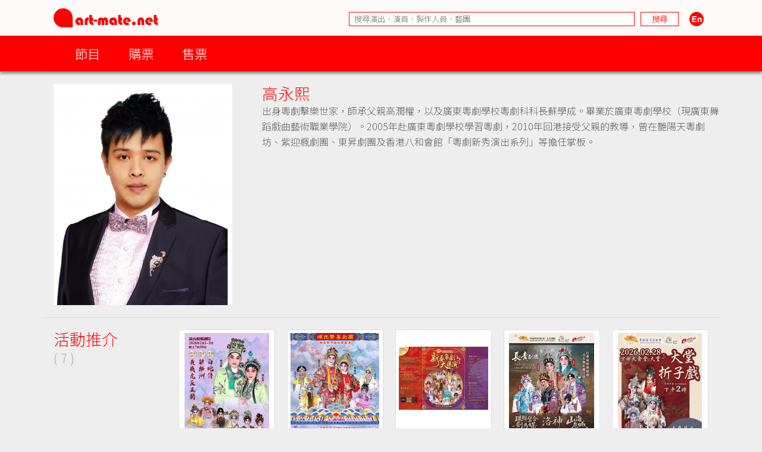

--- FILE ---
content_type: text/html; charset=UTF-8
request_url: https://www.art-mate.net/group/database?name=%E9%AB%98%E6%B0%B8%E7%86%99
body_size: 11569
content:
<!DOCTYPE HTML PUBLIC '-//W3C//DTD HTML 4.01 Transitional//EN' 'http://www.w3.org/TR/html4/loose.dtd'><!--[if lt IE 7 ]> <html class='ie6' lang='zh-Hant'> <![endif]--><!--[if IE 7 ]>    <html class='ie7' lang='zh-Hant'> <![endif]--><!--[if IE 8 ]>    <html class='ie8' lang='zh-Hant'> <![endif]--><!--[if IE 9 ]>    <html class='ie9' lang='zh-Hant'> <![endif]--><!--[if (gt IE 9)|!(IE)]><!--> <html lang='zh-Hant'> <!--<![endif]--><head><meta http-equiv='Content-Type'        content='text/html; charset=utf-8'><meta http-equiv='Content-Style-Type'  content='text/css'><meta http-equiv='Content-Script-Type' content='text/javascript'><meta name='keywords' content='artmate,art,mate,ticketing,hong kong,performance,theatre,drama,imdb,database,archive,platform,香港,演出,劇場,戲劇,購票,資訊,平台'><meta name='viewport' content='width=1140'><link rel='preconnect' href='https://fonts.googleapis.com'><link rel='preconnect' href='https://fonts.gstatic.com' crossorigin><link href='https://fonts.googleapis.com/css2?family=Noto+Sans+HK:wght@300&display=swap' rel='stylesheet'><link href='https://fonts.googleapis.com/css2?family=Noto+Sans+TC:wght@300&display=swap' rel='stylesheet'><link href='https://fonts.googleapis.com/css2?family=Noto+Sans+SC:wght@300&display=swap' rel='stylesheet'><meta property='og:image' content='https://cdn.art-mate.net/uploads/artmate/202102/thumbnail/20210208_121437_rsCp0gbtu0_p_300_0.jpg'><title>高永熙 | art-mate.net</title><link rel='shortcut icon' href='https://cdn.art-mate.net/template/artmate/artmate_2_03/images/icon.ico?v=2.9.1.211'><link rel='image_src' href='https://cdn.art-mate.net/uploads/artmate/202102/thumbnail/20210208_121437_rsCp0gbtu0_p_300_0.jpg'><link rel='stylesheet' type='text/css' href='https://cdn.art-mate.net/core_2_9/style.css?v=2.9.1.211'><link rel='stylesheet' type='text/css' href='https://cdn.art-mate.net/core_2_9/CalendarPopup.css?v=2.9.1.211'><link rel='stylesheet' type='text/css' href='https://cdn.art-mate.net/template/artmate/artmate_2_03/style.css?v=2.9.1.211'><script src='https://cdn.art-mate.net/core_2_9/php.js?v=2.9.1.211'></script><script src='https://cdn.art-mate.net/core_2_9/jquery.js?v=2.9.1.211'></script><script src='https://cdn.art-mate.net/core_2_9/ajaxupload.js?v=2.9.1.211'></script><script src='https://cdn.art-mate.net/core_2_9/ckeditor/ckeditor.js?v=2.9.1.211'></script><script src='https://cdn.art-mate.net/core_2_9/ckeditor/adapters/jquery.js?v=2.9.1.211'></script><script src='https://cdn.art-mate.net/core_2_9/function.js?v=2.9.1.211'></script><script src='https://cdn.art-mate.net/core_2_9/view.js?v=2.9.1.211'></script><script src='https://cdn.art-mate.net/core_2_9/common.js?v=2.9.1.211'></script><script src='https://cdn.art-mate.net/core_2_9/date.js?v=2.9.1.211'></script><script src='https://cdn.art-mate.net/core_2_9/AnchorPosition.js?v=2.9.1.211'></script><script src='https://cdn.art-mate.net/core_2_9/PopupWindow.js?v=2.9.1.211'></script><script src='https://cdn.art-mate.net/core_2_9/CalendarPopup.js?v=2.9.1.211'></script><script nonce='129a074cbce98453f3da6484dccdbb0c'>    var gCal = new CalendarPopup("popup_cal");</script><script nonce='129a074cbce98453f3da6484dccdbb0c'>var gCore = 'core_2_9';var gDomain = 'https://www.art-mate.net';var gMainDomain = 'https://www.art-mate.net';var gRealDomain = 'https://www.art-mate.net';var gMediaDomain = 'https://media.art-mate.net';var gCdnDomain = 'https://cdn.art-mate.net';var gWebRoot = '';var gMainWebRoot = '';var gRealWebRoot = '';var gSiteRoot = '';var gMainSiteRoot = '';var gRealSiteRoot = '';var gSiteCode = 'artmate';var gSiteTitle = 'art-mate.net';var gUploadsPath = 'uploads';var gTemplatePath = 'template/artmate/artmate_2_03';var gImagesPath = 'template/artmate/artmate_2_03/images';var gCmsVersion = '2.9';var gCmsEdition = '';var gLoginId = '0';var gLoginName = '';var gLoginEmail = '';var gDispLang = 'tc';var gDialogTop = '110';var gDspTemplate = 'database';</script>
<!-- Google tag (gtag.js) -->
<script async src='https://www.googletagmanager.com/gtag/js?id=G-P6G13SH2ML'></script>
<script>
  window.dataLayer = window.dataLayer || [];
  function gtag(){dataLayer.push(arguments);}
  gtag('js', new Date());

  gtag('config', 'G-P6G13SH2ML');
</script>
</head><body class='cms website cms_people website_people'><div class='layout layout_default'><!-- database:database --><div class=' header_bar header_bar_max_width'><div class='header_bar_1'><div class='bar clearfix'><div class='logo logo_full'><a href='https://www.art-mate.net'><img width=175 height=32 src='https://cdn.art-mate.net/template/artmate/artmate_2_03/images/header_artmate_red_logo.png?v=2.9.1.211'></a></div><div class='logo logo_small'><a href='https://www.art-mate.net'><img width=32 height=32 src='https://cdn.art-mate.net/template/artmate/artmate_2_03/images/header_artmate_red_logo_small.png?v=2.9.1.211'></a></div><div class='shortcut'><input type='text' class='shortcut_item cms_search_keywords' value='' placeholder='搜尋演出、演員、製作人員、藝團' autocomplete='nope'><input type='button' class='shortcut_item cms_search_go' value='搜尋'><a class='cms_lang cms_lang_en' href='#'><img width=40 height=24 class='shortcut_item' src='https://cdn.art-mate.net/template/artmate/artmate_2_03/images/header_icon_lang_en.png?v=2.9.1.211'></a></div></div></div><div class='header_bar_2'><div class='bar clearfix'><script nonce='129a074cbce98453f3da6484dccdbb0c'>$(document).ready(function() {    $('.header_bar_2 .bar_2_nav_button_lv1').click(function() {        var item_selector = $(this).parents('.bar_2_nav_item');        var list_selector = $(this).parents('.bar_2_nav_list');        var selected = item_selector.hasClass('bar_2_nav_item_selected');        list_selector.find(' > .bar_2_nav_item').each(function() {          $(this).removeClass('bar_2_nav_item_selected');        });        if(!selected) {          item_selector.addClass('bar_2_nav_item_selected');        }    });});</script><div class=' bar_2_nav bar_2_nav_tc'><ul class='bar_2_nav_list'><li class='bar_2_nav_item'><a class='bar_2_nav_button bar_2_nav_button_lv1' href='javascript:void(0);' target=''>節目</a><ul class='bar_2_nav_list' style=''><li class='bar_2_nav_item' style=''><a class='bar_2_nav_button' href='/group/hk' target=''>香港節目</a></li><li class='bar_2_nav_item' style=''><a class='bar_2_nav_button' href='/group/hk_xiqu' target=''>戲曲節目</a></li><li class='bar_2_nav_item' style=''><a class='bar_2_nav_button' href='/group/hk_coming_performance?period=20260125' target=''>今日節目</a></li><li class='bar_2_nav_item' style=''><a class='bar_2_nav_button' href='/group/hk_coming_performance' target=''>節目推介</a></li><li class='bar_2_nav_item' style=''><a class='bar_2_nav_button' href='/group/hk_artist' target=''>藝術家</a></li><li class='bar_2_nav_item' style=''><a class='bar_2_nav_button' href='/group/subscribe' target=''>訂閱art-mate活動快訊</a></li><li class='bar_2_nav_item' style=''><a class='bar_2_nav_button' href='/doc/16958' target='_blank'>上載節目資料</a></li><li class='bar_2_nav_item' style=''><a class='bar_2_nav_button' href='/doc/46499' target='_blank'>上載藝術家資料</a></li><li class='bar_2_nav_item' style=''><a class='bar_2_nav_button' href='/group/job_market' target=''>求職廣場</a></li></ul></li><li class='bar_2_nav_item'><a class='bar_2_nav_button bar_2_nav_button_lv1' href='javascript:void(0);' target=''>購票</a><ul class='bar_2_nav_list' style=''><li class='bar_2_nav_item' style=''><a class='bar_2_nav_button' href='/group/ticketing' target=''>熱賣中</a></li><li class='bar_2_nav_item' style=''><a class='bar_2_nav_button' href='/group/ticketing?tag=JCCAC' target=''>JCCAC 賽馬會創意藝術中心</a></li><li class='bar_2_nav_item' style=''><a class='bar_2_nav_button' href='/group/ticketing?tag=%E5%8D%97%E8%B1%90%E7%B4%97%E5%BB%A0+%2F+CHAT%E5%85%AD%E5%BB%A0' target=''>南豐紗廠 / CHAT六廠</a></li><li class='bar_2_nav_item' style=''><a class='bar_2_nav_button' href='/group/ticketing?tag=%E5%A4%A7%E9%A4%A8' target=''>大館</a></li><li class='bar_2_nav_item' style=''><a class='bar_2_nav_button' href='/group/ticketing?tag=%E9%9D%92%E5%B9%B4%E5%BB%A3%E5%A0%B4' target=''>青年廣場</a></li><li class='bar_2_nav_item' style=''><a class='bar_2_nav_button' href='/group/ticketing?tag=%E8%97%9D%E7%A9%97%E6%9C%83' target=''>藝穗會</a></li><li class='bar_2_nav_item' style=''><a class='bar_2_nav_button' href='/group/ticketing?tag=HKAC' target=''>香港藝術中心</a></li><li class='bar_2_nav_item' style=''><a class='bar_2_nav_button' href='/group/ticketing?tag=PMQ' target=''>PMQ 元創方</a></li><li class='bar_2_nav_item' style=''><a class='bar_2_nav_button' href='/group/ticketing?tag=WestK' target=''>WestK 西九文化區</a></li></ul></li><li class='bar_2_nav_item'><a class='bar_2_nav_button bar_2_nav_button_lv1' href='javascript:void(0);' target=''>售票</a><ul class='bar_2_nav_list' style=''><li class='bar_2_nav_item' style=''><a class='bar_2_nav_button' href='/group/ticketing_platform' target=''>關於售票平台</a></li><li class='bar_2_nav_item' style=''><a class='bar_2_nav_button' href='/doc/11593' target='_blank'>登記成為art-mate會員</a></li><li class='bar_2_nav_item' style=''><a class='bar_2_nav_button' href='https://www.art-mate.net/member_zone' target=''>會員專區</a></li></ul></li></ul></div></div></div></div><div id='frame'><style type='text/css'>.database_container           { width:100%; max-width:1140px; margin-left:auto; margin-right:auto; }.database_section {    position:relative;    width:100%; overflow:hidden;    user-select:none;    -moz-user-select:none;    -webkit-user-select:none;}.database_section_alert {    background-color:#f99;}.database_section_alert .detail {    font-size:14pt !important;    color:#fff !important;}.database_section_alert .detail a {    color:#ffa !important;    word-break:break-all;}.database_section_questionnaire {    background-color:#2879ff;}.database_section_questionnaire .detail {    font-size:14pt !important;    color:#fff !important;}.database_section_questionnaire .detail a {    color:#fff !important;}.database_section_people {    background-color:#fff;}.database_section_ticketing {}.event_block {    width:100%; max-width:770px; margin-left:auto; margin-right:auto; padding-left:10px; padding-right:10px;    border-top:1px solid #ddd;    padding-top:20px; padding-bottom:40px;}.event_block_no_sep {    border-top:0px;}.event_block_bottom_banner {    padding-left:10px; padding-right:10px;    padding-top:100px; padding-bottom:100px;}.event_bottom_banner {    width:320px; height:180px; margin-left:auto; margin-right:auto;}.event_block_title {    margin-bottom:24px;    color:#f00; font-size:16pt; line-height:24px;}.event_banner_frame {    position:relative;    width:100%; max-width:770px; margin-left:auto; margin-right:auto;    padding:20px 10px;}.event_banner_photo {    position:relative;    width:100%;}.event_banner_photo img {    max-width:100%;    max-height:300px;}.event_banner_frame_bg {    position:absolute; top:0; left:0; bottom:0; right:0; z-index:-2;}.event_banner_frame_bg_filter {    position:absolute; top:0; left:0; bottom:0; right:0; z-index:-1;}    @media only screen and (max-width:600px) {        .event_banner_frame { padding:0; }        .event_banner_photo img { max-height:none; }    }.photo_frame {    position:relative;    width:100%; max-width:770px; margin-left:auto; margin-right:auto;}.photo_frame .photo_window {    position:relative;    width:100%; margin-left:auto; margin-right:auto;    height:340px; padding:20px 0;    overflow-x:scroll;    overflow-y:hidden;}.photo_frame .photo_window::-webkit-scrollbar {    display:none;}.photo_frame .photo_plate {    position:absolute;    white-space:nowrap;}.photo_frame .photo_item {    display:inline-block;    padding:0 10px;}.photo_frame .photo_item > span {    box-shadow:4px 4px 4px rgba(0,0,0,0.4);    -moz-box-shadow:4px 4px 4px rgba(0,0,0,0.4);    -webkit-box-shadow:4px 4px 4px rgba(0,0,0,0.4);}.photo_frame .photo_prev,.photo_frame .photo_next {     position:absolute; display:none; width:39px; height:39px;     background-color:#ddd;     cursor:pointer;     border-radius:25px;     -moz-border-radius:25px;     -webkit-border-radius:25px;}.photo_frame .photo_prev:hover,.photo_frame .photo_next:hover {     box-shadow:2px 2px 2px rgba(0,0,0,0.4);     -moz-box-shadow:2px 2px 2px rgba(0,0,0,0.4);     -webkit-box-shadow:2px 2px 2px rgba(0,0,0,0.4);} .photo_frame .photo_prev {     left:-80px; top:150px; } .photo_frame .photo_next {     right:-80px; top:150px; }.photo_frame_bg {    position:absolute; top:0; left:0; bottom:0; right:0; z-index:-2;}.photo_frame_bg_filter {    position:absolute; top:0; left:0; bottom:0; right:0; z-index:-1;}    @media only screen and (max-width:950px) {        .photo_frame .photo_prev { left:-50px; }        .photo_frame .photo_next { right:-50px; }    }    @media only screen and (max-width:890px) {        .photo_frame .photo_prev { left:0px; }        .photo_frame .photo_next { right:0px; }    }.venue_session {    position:relative;}.venue_block {    width:100%; max-width:770px; margin-left:auto; margin-right:auto; padding-left:10px; padding-right:10px;    border-top:1px solid #ddd;    padding-top:20px; padding-bottom:40px;}.venue_block_no_sep {    border-top:0px;}.map_frame {    position:relative;    width:100%; max-width:1140px; margin-left:auto; margin-right:auto;    height:400px;}.database_video             { display:inline-block; width:320px; height:200px; margin-top:20px; margin-right:20px; }.database_tag_list {    margin-bottom:4px;}.database_tag_item {    display:inline-block; margin-right:4px;    padding:0 10px; font-size:10pt; line-height:28px;    border:1px solid #dfdfdf;    background-color:#fff; color:#666;    border-radius:14px;    -moz-border-radius:14px;    -webkit-border-radius:14px;}.database_title                   { }.database_title_sep               { color:#636363; }.database_main_title              { color:#ff0000; font-size:20pt; font-weight:normal; line-height:32px; }.database_main_title a            { color:#ff0000 !important; }.database_pre_title               { color:#636363; font-size:10pt; font-weight:normal; line-height:16px; display:block; }.database_pre_title a             { color:#636363 !important; }.database_sub_title               { color:#ff0000; font-size:12pt; font-weight:normal; line-height:26px; display:block; }.database_sub_title a             { color:#ff0000 !important; }.database_sub_title2              { color:#636363; font-size:10pt; font-weight:normal; line-height:22px; display:block; }.data_section                 {    border-top:1px solid #ddd; padding-top:20px; padding-bottom:20px;    user-select:none;    -moz-user-select:none;    -webkit-user-select:none;}.data_section:first-child     { /* border-top:0px; padding-top:0px; */ }.data_section_tab_header      { border-top:1px solid #ddd !important; padding-top:20px !important; border-left:1px solid #ddd; border-right:1px solid #ddd; }.data_sub_section             { border-top:1px solid #ddd; padding-top:20px; padding-bottom:20px; }.data_sub_section:first-child { border-top:0px; padding-top:0px; }.data_section_tab_title       { color:#636363; font-size:20pt; line-height:32px; }.data_section_title           { color:#ff0000; font-size:20pt; line-height:32px; }.data_section_title a         { color:#ff0000; }.data_sub_section_title       { color:#636363; font-size:16pt; line-height:26px; margin-bottom:20px; }.data_sub_section_title a     { color:#636363; }.data_section_count           { color:#aaaaaa; font-size:0.8em; }.data_section_detail          { color:#636363; font-size:12pt; line-height:20px; }.data_section_media_credit    { color:#636363; font-size:10pt; line-height:15px; font-style:italic }.data_section_media_detail    { color:#636363; font-size:12pt; line-height:20px; }.artist_list .artist_photo        { background-color:#fff; }.artist_list .artist_photo_frame  { background-color:#fff; }.artist_list .artist_photo_outer  { background-color:#fff; }.artist_list .artist_name         { color:#f00; }.artist_list .artist_name a       { color:#f00; }.artist_list .artist_role         { color:#959595; }.venue_box                  { margin-bottom:20px; }.overview_box               { margin-bottom:20px; overflow:hidden; }.people_box                 { }.people_box .people_row     { }.people_box .people_cell    { font-size:12pt; line-height:20px; padding:3px 0; }.people_box .people_role    { display:block; float:left; width:140px; }.people_box .people_list    { display:block; margin-left:160px; }.people_box .people_remark  { display:block; }    @media only screen and (max-width:420px) {        .people_box .people_role { width:80px; }        .people_box .people_list { margin-left:100px; }    }.ticketing_box                    { }.ticketing_box .ticketing_row     { margin-bottom:20px; }.ticketing_box .ticketing_cell    { font-size:12pt; line-height:20px; padding:3px 0; }.ticketing_box .ticketing_caption { display:block; float:left; width:140px; }.ticketing_box .ticketing_data    { display:block; margin-left:160px; }    @media only screen and (max-width:420px) {        .ticketing_box .ticketing_caption { width:80px; }        .ticketing_box .ticketing_data    { margin-left:100px; }    }.contact_box                    { }.contact_box .contact_row     { margin-bottom:20px; }.contact_box .contact_cell    { font-size:12pt; line-height:20px; padding:3px 0; }.contact_box .contact_caption { display:block; float:left; width:140px; }.contact_box .contact_data    { display:block; margin-left:160px; }    @media only screen and (max-width:420px) {        .contact_box .contact_caption { width:80px; }        .contact_box .contact_data    { margin-left:100px; }    }.package_event {    border-top:1px solid #ddd; padding-top:20px;}.package_event_first {    border-top:0px; padding-top:0px;}.package_event a.package_event_title {    color:#f00;}.upload_data {    display:block; float:right;}.upload_data a {    display:inline-block; padding-left:24px; padding-right:24px;    background-color:#f66; color:#fff !important;    font-size:10pt; line-height:24px;    border-radius:12px;    -moz-border-radius:12px;    -webkit-border-radius:12px;}.upload_data a:hover {    text-decoration:none;    background-color:#f00;    box-shadow:2px 2px 4px rgba(0,0,0,0.5);    -moz-box-shadow:2px 2px 4px rgba(0,0,0,0.5);    -webkit-box-shadow:2px 2px 4px rgba(0,0,0,0.5);}.jctyog_button {    color:#f00!important;}.jctyog_button:hover {    color:#f00!important;}</style><script type='text/javascript'>$(document).ready(function() {    $('.photo_frame .photo_prev').click(function() {      var window_selector = $(this).parent('.photo_frame').find('.photo_window');      var plate_selector = $(this).parent('.photo_frame').find('.photo_plate');      var window_w = window_selector.width();      var window_sl = window_selector.scrollLeft();      var window_step = window_selector.attr('data-step-width');      var plate_w = 0; plate_selector.find('.photo_item').each(function() { plate_w+= $(this).outerWidth(); });      if(window_sl>0) {        var diff = window_sl;        var step = parseInt(window_step); if(step>diff) step = diff;        var new_sl = window_sl - step;        window_selector.stop().animate({'scrollLeft':new_sl},200);      }      else {      }    });    $('.photo_frame .photo_next').click(function() {      var window_selector = $(this).parent('.photo_frame').find('.photo_window');      var plate_selector = $(this).parent('.photo_frame').find('.photo_plate');      var window_w = window_selector.width();      var window_sl = window_selector.scrollLeft();      var window_step = window_selector.attr('data-step-width');      var plate_w = 0; plate_selector.find('.photo_item').each(function() { plate_w+= $(this).outerWidth(); });      if(plate_w-window_sl>window_w) {        var diff = plate_w-window_sl-window_w;        var step = parseInt(window_step); if(step>diff) step = diff;        var new_sl = window_sl + step;        window_selector.stop().animate({'scrollLeft':new_sl},200);      }      else {      }    });    update_photo_button();});function update_photo_button() {    var window_w = $('.photo_window').width();    var plate_w = 0; $('.photo_plate .photo_item').each(function() { plate_w+= $(this).outerWidth(); });    if(window_w<plate_w) {      $('.photo_frame .photo_prev, .photo_frame .photo_next').show();    }    else {      $('.photo_frame .photo_prev, .photo_frame .photo_next').hide();    }}</script><script type='text/javascript'>$(document).ready(function() {    $('.too_long_text_more').live('click',function() {      var text_selector = $(this).parents('.too_long_text').find('div:first-child');      var h = $(text_selector).attr('data-h');      $(text_selector).animate({'height':h+'px'},500);      $(this).detach();    });    $('.too_long_text').each(function() {      $(this).wrapInner('<div class="too_long_text_win"></div>');      var config = $(this).attr('data-too-long-text-config').split(',');      var config_line_height = parseInt(config[0]);      var config_line_min    = parseInt(config[1]);      var config_line_max    = parseInt(config[2]);      var text_selector = $(this).find('div:first-child');      var h = parseInt($(text_selector).height());      if(h>config_line_height*config_line_max) {        $(text_selector)          .attr('data-h',h)          .css({            'height'   : config_line_height*config_line_min+'px',            'overflow' : 'hidden'          })          ;        $(this)          .append('<a href="javascript:void(0);" class="too_long_text_more">更多 &raquo;</a>')          ;      }    });});</script><div class='database_container'><div class='content database_content clearfix'><script>$(document).ready(function() {    $('.data_section_browsing_button_item').click(function() {      var browsing_selector = $(this).parents('.data_section_browsing');      var browsing_doc_id = $(browsing_selector).attr('data-browsing-id');      var browsing_index = $(browsing_selector).find('.data_section_browsing_button_item').index($(this));      var browsing_html = window['browsing_html_array_'+browsing_doc_id][browsing_index];      $(browsing_selector).find('.data_section_browsing_window').html(browsing_html);    });});</script><div class='data_section clearfix'><div style='float:left; margin-left:20px; margin-right:0px'><span class='' style='display:block; width:300px; height:372px; overflow:hidden;'><img class='' style='margin-left:0px; margin-right:0px; margin-top:0px; margin-bottom:0px; width:300px; height:372px; border:0px;' src='https://cdn.art-mate.net/uploads/artmate/202102/thumbnail/20210208_121437_rsCp0gbtu0_p_300_0.jpg' title='高永熙' alt=''></span></div><div style='margin-left:370px; margin-right:0px;'><h1 class='database_title'><span class='database_main_title'>高永熙</span></h1><div class='detail too_long_text' data-too-long-text-config='26,12,16'><p>出身粵劇擊樂世家，師承父親高潤權，以及廣東粵劇學校粵劇科科長蘇學成。畢業於廣東粵劇學校（現廣東舞蹈戲曲藝術職業學院）。2005年赴廣東粵劇學校學習粵劇，2010年回港接受父親的教導，曾在艷陽天粵劇坊、紫迎楓劇團、東昇劇團及香港八和會館「粵劇新秀演出系列」等擔任掌板。</p></div></div></div><div class='data_section data_section_highlight clearfix'><div class='data_section_title' style='float:left; margin-left:20px; margin-right:0px;'>活動推介<br><span class='data_section_count'>( 7 )</span></div><div class='clearfix' style='margin-left:230px; margin-right:0px;'><div class='database_card event_item cs_postcard_frame' style='display:inline-block; position:relative; overflow:hidden; width:162px; margin-right:20px; margin-bottom:20px;'><div class='database_card_photo' style=' width:150px; height:200px;'><a href='/doc/90319?name=%E7%99%BE%E8%95%8A%E7%B2%B5%E5%8A%87%E5%9C%98%E3%80%81%E6%85%B6%E6%98%87%E5%B9%B3%E7%B2%B5%E5%8A%87%E5%9C%98%E5%90%88%E8%BE%A6%E3%80%8A%E9%BB%83%E9%A3%9B%E8%99%8E%E5%8F%8D%E4%BA%94%E9%97%9C%E3%80%8B%E3%80%8A%E8%BE%AD%E9%83%8E%E6%B4%B2%E3%80%8B%E3%80%8A%E7%99%BD%E8%9B%87%E5%82%B3%E3%80%8B'><img class='' style='margin-left:2.6666666666667%; margin-right:3%; margin-top:0%; margin-bottom:0%; width:94.333333333333%; height:100%; border:0px;' src='https://cdn.art-mate.net/uploads/artmate/202511/thumbnail/20251124_223721_nLxzYDGHe8_p_300_400.jpg' title='百蕊粵劇團、慶昇平粵劇團合辦《黃飛虎反五關》《辭郎洲》《白蛇傳》' alt=''></a></div><div class='database_card_name cs_postcard_title_1'><a href='/doc/90319?name=%E7%99%BE%E8%95%8A%E7%B2%B5%E5%8A%87%E5%9C%98%E3%80%81%E6%85%B6%E6%98%87%E5%B9%B3%E7%B2%B5%E5%8A%87%E5%9C%98%E5%90%88%E8%BE%A6%E3%80%8A%E9%BB%83%E9%A3%9B%E8%99%8E%E5%8F%8D%E4%BA%94%E9%97%9C%E3%80%8B%E3%80%8A%E8%BE%AD%E9%83%8E%E6%B4%B2%E3%80%8B%E3%80%8A%E7%99%BD%E8%9B%87%E5%82%B3%E3%80%8B' title='百蕊粵劇團、慶昇平粵劇團合辦《黃飛虎反五關》《辭郎洲》《白蛇傳》'>百蕊粵劇團、慶昇平粵劇團合辦《黃飛虎反五關》《辭郎洲》《白蛇傳》</a></div><div class='database_card_date cs_postcard_data'>2026.2.1 - 3</div><div class='database_card_role cs_postcard_data'>擊樂領導</div><div class='database_card_fx'><span class='database_card_icon' href='/doc/90319?name=%E7%99%BE%E8%95%8A%E7%B2%B5%E5%8A%87%E5%9C%98%E3%80%81%E6%85%B6%E6%98%87%E5%B9%B3%E7%B2%B5%E5%8A%87%E5%9C%98%E5%90%88%E8%BE%A6%E3%80%8A%E9%BB%83%E9%A3%9B%E8%99%8E%E5%8F%8D%E4%BA%94%E9%97%9C%E3%80%8B%E3%80%8A%E8%BE%AD%E9%83%8E%E6%B4%B2%E3%80%8B%E3%80%8A%E7%99%BD%E8%9B%87%E5%82%B3%E3%80%8B' title='百蕊粵劇團、慶昇平粵劇團合辦《黃飛虎反五關》《辭郎洲》《白蛇傳》'>戲曲</span></div></div><div class='database_card event_item cs_postcard_frame' style='display:inline-block; position:relative; overflow:hidden; width:162px; margin-right:20px; margin-bottom:20px;'><div class='database_card_photo' style=' width:150px; height:200px;'><a href='/doc/91062?name=%E9%A0%8C%E5%85%88%E8%81%B2%E7%B2%B5%E5%8A%87%E5%9C%98+-+%E6%9E%97%E5%AE%B6%E8%81%B2%E7%B2%BE%E5%93%81%E5%8A%87%E7%9B%AE%E5%B1%95%E6%BC%94%E3%80%8A%E9%BE%8D%E5%9F%8E%E8%99%8E%E5%B0%87%E9%9C%87%E8%81%B2%E5%A8%81%E3%80%8B%E3%80%8A%E6%90%B6%E9%8C%AF%E6%96%B0%E5%A8%98%E6%8F%9B%E9%8C%AF%E9%83%8E%E3%80%8B%E3%80%8A%E6%83%85%E9%86%89%E7%8E%8B%E5%A4%A7%E5%84%92%E3%80%8B'><img class='' style='margin-left:0%; margin-right:1%; margin-top:0%; margin-bottom:0%; width:99%; height:100%; border:0px;' src='https://cdn.art-mate.net/uploads/artmate/202512/thumbnail/20251217_222825_vRPHct5flp_p_300_400.jpg' title='頌先聲粵劇團 - 林家聲精品劇目展演《龍城虎將震聲威》《搶錯新娘換錯郎》《情醉王大儒》' alt=''></a></div><div class='database_card_name cs_postcard_title_1'><a href='/doc/91062?name=%E9%A0%8C%E5%85%88%E8%81%B2%E7%B2%B5%E5%8A%87%E5%9C%98+-+%E6%9E%97%E5%AE%B6%E8%81%B2%E7%B2%BE%E5%93%81%E5%8A%87%E7%9B%AE%E5%B1%95%E6%BC%94%E3%80%8A%E9%BE%8D%E5%9F%8E%E8%99%8E%E5%B0%87%E9%9C%87%E8%81%B2%E5%A8%81%E3%80%8B%E3%80%8A%E6%90%B6%E9%8C%AF%E6%96%B0%E5%A8%98%E6%8F%9B%E9%8C%AF%E9%83%8E%E3%80%8B%E3%80%8A%E6%83%85%E9%86%89%E7%8E%8B%E5%A4%A7%E5%84%92%E3%80%8B' title='頌先聲粵劇團 - 林家聲精品劇目展演《龍城虎將震聲威》《搶錯新娘換錯郎》《情醉王大儒》'>頌先聲粵劇團 - 林家聲精品劇目展演《龍城虎將震聲威》《搶錯新娘換錯郎》《情醉王大儒》</a></div><div class='database_card_date cs_postcard_data'>2026.2.13 - 15</div><div class='database_card_role cs_postcard_data'>擊樂領導</div><div class='database_card_fx'><span class='database_card_icon' href='/doc/91062?name=%E9%A0%8C%E5%85%88%E8%81%B2%E7%B2%B5%E5%8A%87%E5%9C%98+-+%E6%9E%97%E5%AE%B6%E8%81%B2%E7%B2%BE%E5%93%81%E5%8A%87%E7%9B%AE%E5%B1%95%E6%BC%94%E3%80%8A%E9%BE%8D%E5%9F%8E%E8%99%8E%E5%B0%87%E9%9C%87%E8%81%B2%E5%A8%81%E3%80%8B%E3%80%8A%E6%90%B6%E9%8C%AF%E6%96%B0%E5%A8%98%E6%8F%9B%E9%8C%AF%E9%83%8E%E3%80%8B%E3%80%8A%E6%83%85%E9%86%89%E7%8E%8B%E5%A4%A7%E5%84%92%E3%80%8B' title='頌先聲粵劇團 - 林家聲精品劇目展演《龍城虎將震聲威》《搶錯新娘換錯郎》《情醉王大儒》'>戲曲</span></div></div><div class='database_card event_item cs_postcard_frame' style='display:inline-block; position:relative; overflow:hidden; width:162px; margin-right:20px; margin-bottom:20px;'><div class='database_card_photo' style=' width:150px; height:200px;'><a href='/doc/90910?name=%E6%96%B0%E6%98%A5%E7%B2%B5%E5%8A%87%E5%A4%A7%E5%8C%AF%E6%BC%94+-+%E7%B2%BE%E9%81%B8%E6%8A%98%E5%AD%90%E6%88%B2%E3%80%8A%E5%AD%BD%E6%B5%B7%E8%A8%98+%E2%80%A2+%E9%9B%99%E4%B8%8B%E5%B1%B1%E3%80%8B%E3%80%8A%E7%89%A1%E4%B8%B9%E4%BA%AD%E9%A9%9A%E5%A4%A2+%E2%80%A2+%E5%B9%BD%E5%AA%BE%E3%80%8B%E3%80%8A%E8%9D%B6%E5%BD%B1%E7%B4%85%E6%A2%A8%E8%A8%98+%E2%80%A2+%E7%AA%BA%E9%86%89%E4%BA%AD%E6%9C%83%E3%80%8B%E3%80%8A%E9%BE%8D%E9%B3%B3%E7%88%AD%E6%8E%9B%E5%B8%A5+%E2%80%A2+%E6%B4%9E%E6%88%BF%E3%80%8B%E3%80%8A%E8%B6%99%E5%AD%90%E9%BE%8D%E6%94%94%E6%B1%9F%E6%88%AA%E6%96%97%E3%80%8B%E3%80%8A%E7%B4%85%E8%8F%B1%E5%B7%A7%E7%A0%B4%E7%84%A1%E9%A0%AD%E6%A1%88+%E2%80%A2+%E5%B0%8D%E8%8A%B1%E9%9E%8B%E3%80%8B%E3%80%8A%E6%B4%BB%E6%8D%89%E5%BC%B5%E4%B8%89%E9%83%8E%E3%80%8B%E3%80%8A%E9%86%89%E6%89%93%E9%87%91%E6%9E%9D%E3%80%8B%E3%80%8A%E9%9B%AA%E5%B6%BA%E9%87%91%E9%B3%B3%E5%87%B0%E3%80%8B%E3%80%8A%E9%9B%99%E4%BB%99%E6%8B%9C%E6%9C%88%E4%BA%AD+%E2%80%A2+%E6%90%B6%E5%82%98%E3%80%8B%E3%80%8A%E5%94%90%E5%AE%AE%E6%81%A8%E5%8F%B2+%E2%80%A2+%E8%B2%B4%E5%A6%83%E9%86%89%E9%85%92%E3%80%8B%E3%80%8A%E7%94%98%E9%9C%B2%E5%AF%BA%E3%80%8B'><img class='' style='margin-left:0%; margin-right:0%; margin-top:15.5%; margin-bottom:31.5%; width:100%; height:53%; border:0px;' src='https://cdn.art-mate.net/uploads/artmate/202512/thumbnail/20251212_132703_20RUwY50fQ_p_300_400.jpg' title='新春粵劇大匯演 - 精選折子戲《孽海記 • 雙下山》《牡丹亭驚夢 • 幽媾》《蝶影紅梨記 • 窺醉亭會》《龍鳳爭掛帥 • 洞房》《趙子龍攔江截斗》《紅菱巧破無頭案 • 對花鞋》《活捉張三郎》《醉打金枝》《雪嶺金鳳凰》《雙仙拜月亭 • 搶傘》《唐宮恨史 • 貴妃醉酒》《甘露寺》' alt=''></a></div><div class='database_card_name cs_postcard_title_1'><a href='/doc/90910?name=%E6%96%B0%E6%98%A5%E7%B2%B5%E5%8A%87%E5%A4%A7%E5%8C%AF%E6%BC%94+-+%E7%B2%BE%E9%81%B8%E6%8A%98%E5%AD%90%E6%88%B2%E3%80%8A%E5%AD%BD%E6%B5%B7%E8%A8%98+%E2%80%A2+%E9%9B%99%E4%B8%8B%E5%B1%B1%E3%80%8B%E3%80%8A%E7%89%A1%E4%B8%B9%E4%BA%AD%E9%A9%9A%E5%A4%A2+%E2%80%A2+%E5%B9%BD%E5%AA%BE%E3%80%8B%E3%80%8A%E8%9D%B6%E5%BD%B1%E7%B4%85%E6%A2%A8%E8%A8%98+%E2%80%A2+%E7%AA%BA%E9%86%89%E4%BA%AD%E6%9C%83%E3%80%8B%E3%80%8A%E9%BE%8D%E9%B3%B3%E7%88%AD%E6%8E%9B%E5%B8%A5+%E2%80%A2+%E6%B4%9E%E6%88%BF%E3%80%8B%E3%80%8A%E8%B6%99%E5%AD%90%E9%BE%8D%E6%94%94%E6%B1%9F%E6%88%AA%E6%96%97%E3%80%8B%E3%80%8A%E7%B4%85%E8%8F%B1%E5%B7%A7%E7%A0%B4%E7%84%A1%E9%A0%AD%E6%A1%88+%E2%80%A2+%E5%B0%8D%E8%8A%B1%E9%9E%8B%E3%80%8B%E3%80%8A%E6%B4%BB%E6%8D%89%E5%BC%B5%E4%B8%89%E9%83%8E%E3%80%8B%E3%80%8A%E9%86%89%E6%89%93%E9%87%91%E6%9E%9D%E3%80%8B%E3%80%8A%E9%9B%AA%E5%B6%BA%E9%87%91%E9%B3%B3%E5%87%B0%E3%80%8B%E3%80%8A%E9%9B%99%E4%BB%99%E6%8B%9C%E6%9C%88%E4%BA%AD+%E2%80%A2+%E6%90%B6%E5%82%98%E3%80%8B%E3%80%8A%E5%94%90%E5%AE%AE%E6%81%A8%E5%8F%B2+%E2%80%A2+%E8%B2%B4%E5%A6%83%E9%86%89%E9%85%92%E3%80%8B%E3%80%8A%E7%94%98%E9%9C%B2%E5%AF%BA%E3%80%8B' title='新春粵劇大匯演 - 精選折子戲《孽海記 • 雙下山》《牡丹亭驚夢 • 幽媾》《蝶影紅梨記 • 窺醉亭會》《龍鳳爭掛帥 • 洞房》《趙子龍攔江截斗》《紅菱巧破無頭案 • 對花鞋》《活捉張三郎》《醉打金枝》《雪嶺金鳳凰》《雙仙拜月亭 • 搶傘》《唐宮恨史 • 貴妃醉酒》《甘露寺》'>新春粵劇大匯演 - 精選折子戲《孽海記 • 雙下山》《牡丹亭驚夢 • 幽媾》《蝶影紅梨記 • 窺醉亭會》《龍鳳爭掛帥 • 洞房》《趙子龍攔江截斗》《紅菱巧破無頭案 • 對花鞋》《活捉張三郎》《醉打金枝》《雪嶺金鳳凰》《雙仙拜月亭 • 搶傘》《唐宮恨史 • 貴妃醉酒》《甘露寺》</a></div><div class='database_card_date cs_postcard_data'>2026.2.19</div><div class='database_card_role cs_postcard_data'>擊樂領導</div><div class='database_card_fx'><span class='database_card_icon' href='/doc/90910?name=%E6%96%B0%E6%98%A5%E7%B2%B5%E5%8A%87%E5%A4%A7%E5%8C%AF%E6%BC%94+-+%E7%B2%BE%E9%81%B8%E6%8A%98%E5%AD%90%E6%88%B2%E3%80%8A%E5%AD%BD%E6%B5%B7%E8%A8%98+%E2%80%A2+%E9%9B%99%E4%B8%8B%E5%B1%B1%E3%80%8B%E3%80%8A%E7%89%A1%E4%B8%B9%E4%BA%AD%E9%A9%9A%E5%A4%A2+%E2%80%A2+%E5%B9%BD%E5%AA%BE%E3%80%8B%E3%80%8A%E8%9D%B6%E5%BD%B1%E7%B4%85%E6%A2%A8%E8%A8%98+%E2%80%A2+%E7%AA%BA%E9%86%89%E4%BA%AD%E6%9C%83%E3%80%8B%E3%80%8A%E9%BE%8D%E9%B3%B3%E7%88%AD%E6%8E%9B%E5%B8%A5+%E2%80%A2+%E6%B4%9E%E6%88%BF%E3%80%8B%E3%80%8A%E8%B6%99%E5%AD%90%E9%BE%8D%E6%94%94%E6%B1%9F%E6%88%AA%E6%96%97%E3%80%8B%E3%80%8A%E7%B4%85%E8%8F%B1%E5%B7%A7%E7%A0%B4%E7%84%A1%E9%A0%AD%E6%A1%88+%E2%80%A2+%E5%B0%8D%E8%8A%B1%E9%9E%8B%E3%80%8B%E3%80%8A%E6%B4%BB%E6%8D%89%E5%BC%B5%E4%B8%89%E9%83%8E%E3%80%8B%E3%80%8A%E9%86%89%E6%89%93%E9%87%91%E6%9E%9D%E3%80%8B%E3%80%8A%E9%9B%AA%E5%B6%BA%E9%87%91%E9%B3%B3%E5%87%B0%E3%80%8B%E3%80%8A%E9%9B%99%E4%BB%99%E6%8B%9C%E6%9C%88%E4%BA%AD+%E2%80%A2+%E6%90%B6%E5%82%98%E3%80%8B%E3%80%8A%E5%94%90%E5%AE%AE%E6%81%A8%E5%8F%B2+%E2%80%A2+%E8%B2%B4%E5%A6%83%E9%86%89%E9%85%92%E3%80%8B%E3%80%8A%E7%94%98%E9%9C%B2%E5%AF%BA%E3%80%8B' title='新春粵劇大匯演 - 精選折子戲《孽海記 • 雙下山》《牡丹亭驚夢 • 幽媾》《蝶影紅梨記 • 窺醉亭會》《龍鳳爭掛帥 • 洞房》《趙子龍攔江截斗》《紅菱巧破無頭案 • 對花鞋》《活捉張三郎》《醉打金枝》《雪嶺金鳳凰》《雙仙拜月亭 • 搶傘》《唐宮恨史 • 貴妃醉酒》《甘露寺》'>戲曲</span></div></div><div class='database_card event_item cs_postcard_frame' style='display:inline-block; position:relative; overflow:hidden; width:162px; margin-right:20px; margin-bottom:20px;'><div class='database_card_photo' style=' width:150px; height:200px;'><a href='/doc/90891?name=%E9%95%B7%E9%9D%92%E5%8A%87%E5%9C%98%E3%80%8A%E7%8F%A0%E8%81%AF%E7%92%A7%E5%90%88%E5%8A%8D%E7%82%BA%E5%AA%92%E3%80%8B%E3%80%8A%E6%B4%9B%E7%A5%9E%E3%80%8B%E3%80%8A%E5%B1%B1%E6%B5%B7%E5%8D%B1%E5%9F%8E%E3%80%8B'><img class='' style='margin-left:2%; margin-right:3%; margin-top:0%; margin-bottom:0%; width:95%; height:100%; border:0px;' src='https://cdn.art-mate.net/uploads/artmate/202512/thumbnail/20251212_002241_ZNGQTdONCe_p_300_400.jpg' title='長青劇團《珠聯璧合劍為媒》《洛神》《山海危城》' alt=''></a></div><div class='database_card_name cs_postcard_title_1'><a href='/doc/90891?name=%E9%95%B7%E9%9D%92%E5%8A%87%E5%9C%98%E3%80%8A%E7%8F%A0%E8%81%AF%E7%92%A7%E5%90%88%E5%8A%8D%E7%82%BA%E5%AA%92%E3%80%8B%E3%80%8A%E6%B4%9B%E7%A5%9E%E3%80%8B%E3%80%8A%E5%B1%B1%E6%B5%B7%E5%8D%B1%E5%9F%8E%E3%80%8B' title='長青劇團《珠聯璧合劍為媒》《洛神》《山海危城》'>長青劇團《珠聯璧合劍為媒》《洛神》《山海危城》</a></div><div class='database_card_date cs_postcard_data'>2026.2.26 - 27</div><div class='database_card_role cs_postcard_data'>擊樂領導</div><div class='database_card_fx'><span class='database_card_icon' href='/doc/90891?name=%E9%95%B7%E9%9D%92%E5%8A%87%E5%9C%98%E3%80%8A%E7%8F%A0%E8%81%AF%E7%92%A7%E5%90%88%E5%8A%8D%E7%82%BA%E5%AA%92%E3%80%8B%E3%80%8A%E6%B4%9B%E7%A5%9E%E3%80%8B%E3%80%8A%E5%B1%B1%E6%B5%B7%E5%8D%B1%E5%9F%8E%E3%80%8B' title='長青劇團《珠聯璧合劍為媒》《洛神》《山海危城》'>戲曲</span></div></div><div class='database_card event_item cs_postcard_frame' style='display:inline-block; position:relative; overflow:hidden; width:162px; margin-right:20px; margin-bottom:20px;'><div class='database_card_photo' style=' width:150px; height:200px;'><a href='/doc/91597?name=%E7%B2%B5%E5%8A%87%E7%87%9F%E9%81%8B%E5%89%B5%E6%96%B0%E6%9C%83%E3%80%8A%E5%A4%A7%E5%A0%82%E6%8A%98%E5%AD%90%E6%88%B2%E3%80%8B'><img class='' style='margin-left:2.6666666666667%; margin-right:3.6666666666667%; margin-top:0%; margin-bottom:0%; width:93.666666666667%; height:100%; border:0px;' src='https://cdn.art-mate.net/uploads/artmate/202601/thumbnail/20260107_144705_Xl53Upq6f2_p_300_400.jpeg' title='粵劇營運創新會《大堂折子戲》' alt=''></a></div><div class='database_card_name cs_postcard_title_1'><a href='/doc/91597?name=%E7%B2%B5%E5%8A%87%E7%87%9F%E9%81%8B%E5%89%B5%E6%96%B0%E6%9C%83%E3%80%8A%E5%A4%A7%E5%A0%82%E6%8A%98%E5%AD%90%E6%88%B2%E3%80%8B' title='粵劇營運創新會《大堂折子戲》'>粵劇營運創新會《大堂折子戲》</a></div><div class='database_card_date cs_postcard_data'>2026.2.28</div><div class='database_card_role cs_postcard_data'>擊樂領導</div><div class='database_card_fx'><span class='database_card_icon' href='/doc/91597?name=%E7%B2%B5%E5%8A%87%E7%87%9F%E9%81%8B%E5%89%B5%E6%96%B0%E6%9C%83%E3%80%8A%E5%A4%A7%E5%A0%82%E6%8A%98%E5%AD%90%E6%88%B2%E3%80%8B' title='粵劇營運創新會《大堂折子戲》'>戲曲</span></div></div><div class='database_card event_item cs_postcard_frame' style='display:inline-block; position:relative; overflow:hidden; width:162px; margin-right:20px; margin-bottom:20px;'><div class='database_card_photo' style=' width:150px; height:200px;'><a href='/doc/91359?name=%E9%B4%BB%E9%81%8B%E7%B2%B5%E5%8A%87%E5%9C%98+-+%E5%A4%A7%E6%BE%B3%E6%B0%B4%E9%99%B8%E5%B1%85%E6%B0%91%E6%81%AD%E7%A5%9D%E7%A6%8F%E5%BE%B7%E5%AE%AE%E5%9C%9F%E5%9C%B0%E7%88%BA%E7%88%BA%E5%AF%B6%E8%AA%95%EF%BD%9C%E3%80%8A%E4%B8%83%E5%BD%A9%E5%85%AD%E5%9C%8B%E5%A4%A7%E5%B0%81%E7%9B%B8%E3%80%8B%E3%80%8A%E5%96%9C%E5%BE%97%E9%8A%80%E6%B2%B3%E6%8A%B1%E6%9C%88%E6%AD%B8%E3%80%8B%E3%80%8A%E7%8D%85%E5%90%BC%E8%A8%98%E3%80%8B%E3%80%8A%E6%90%B6%E6%96%B0%E5%A8%98%E3%80%8B%E3%80%8A%E8%B3%80%E5%A3%BD%E4%BB%99%E5%A7%AC%E5%A4%A7%E9%80%81%E5%AD%90%E3%80%8B%E3%80%8A%E4%B8%89%E7%AC%91%E5%A7%BB%E7%B7%A3%E3%80%8B%E3%80%8A%E6%98%A5%E9%A2%A8%E9%82%84%E6%88%91%E5%AE%8B%E6%B1%9F%E5%B1%B1%E3%80%8B%E3%80%8A%E7%87%95%E6%AD%B8%E4%BA%BA%E6%9C%AA%E6%AD%B8%E3%80%8B%E3%80%8A%E8%9D%B6%E5%BD%B1%E7%B4%85%E6%A2%A8%E8%A8%98%E3%80%8B'><img class='' style='margin-left:2.6666666666667%; margin-right:3%; margin-top:0%; margin-bottom:0%; width:94.333333333333%; height:100%; border:0px;' src='https://cdn.art-mate.net/uploads/artmate/202512/thumbnail/20251230_234501_awG46kLg19_p_300_400.jpeg' title='鴻運粵劇團 - 大澳水陸居民恭祝福德宮土地爺爺寶誕｜《七彩六國大封相》《喜得銀河抱月歸》《獅吼記》《搶新娘》《賀壽仙姬大送子》《三笑姻緣》《春風還我宋江山》《燕歸人未歸》《蝶影紅梨記》' alt=''></a></div><div class='database_card_name cs_postcard_title_1'><a href='/doc/91359?name=%E9%B4%BB%E9%81%8B%E7%B2%B5%E5%8A%87%E5%9C%98+-+%E5%A4%A7%E6%BE%B3%E6%B0%B4%E9%99%B8%E5%B1%85%E6%B0%91%E6%81%AD%E7%A5%9D%E7%A6%8F%E5%BE%B7%E5%AE%AE%E5%9C%9F%E5%9C%B0%E7%88%BA%E7%88%BA%E5%AF%B6%E8%AA%95%EF%BD%9C%E3%80%8A%E4%B8%83%E5%BD%A9%E5%85%AD%E5%9C%8B%E5%A4%A7%E5%B0%81%E7%9B%B8%E3%80%8B%E3%80%8A%E5%96%9C%E5%BE%97%E9%8A%80%E6%B2%B3%E6%8A%B1%E6%9C%88%E6%AD%B8%E3%80%8B%E3%80%8A%E7%8D%85%E5%90%BC%E8%A8%98%E3%80%8B%E3%80%8A%E6%90%B6%E6%96%B0%E5%A8%98%E3%80%8B%E3%80%8A%E8%B3%80%E5%A3%BD%E4%BB%99%E5%A7%AC%E5%A4%A7%E9%80%81%E5%AD%90%E3%80%8B%E3%80%8A%E4%B8%89%E7%AC%91%E5%A7%BB%E7%B7%A3%E3%80%8B%E3%80%8A%E6%98%A5%E9%A2%A8%E9%82%84%E6%88%91%E5%AE%8B%E6%B1%9F%E5%B1%B1%E3%80%8B%E3%80%8A%E7%87%95%E6%AD%B8%E4%BA%BA%E6%9C%AA%E6%AD%B8%E3%80%8B%E3%80%8A%E8%9D%B6%E5%BD%B1%E7%B4%85%E6%A2%A8%E8%A8%98%E3%80%8B' title='鴻運粵劇團 - 大澳水陸居民恭祝福德宮土地爺爺寶誕｜《七彩六國大封相》《喜得銀河抱月歸》《獅吼記》《搶新娘》《賀壽仙姬大送子》《三笑姻緣》《春風還我宋江山》《燕歸人未歸》《蝶影紅梨記》'>鴻運粵劇團 - 大澳水陸居民恭祝福德宮土地爺爺寶誕｜《七彩六國大封相》《喜得銀河抱月歸》《獅吼記》《搶新娘》《賀壽仙姬大送子》《三笑姻緣》《春風還我宋江山》《燕歸人未歸》《蝶影紅梨記》</a></div><div class='database_card_date cs_postcard_data'>2026.3.6 - 9</div><div class='database_card_role cs_postcard_data'>擊樂領導</div><div class='database_card_fx'><span class='database_card_icon' href='/doc/91359?name=%E9%B4%BB%E9%81%8B%E7%B2%B5%E5%8A%87%E5%9C%98+-+%E5%A4%A7%E6%BE%B3%E6%B0%B4%E9%99%B8%E5%B1%85%E6%B0%91%E6%81%AD%E7%A5%9D%E7%A6%8F%E5%BE%B7%E5%AE%AE%E5%9C%9F%E5%9C%B0%E7%88%BA%E7%88%BA%E5%AF%B6%E8%AA%95%EF%BD%9C%E3%80%8A%E4%B8%83%E5%BD%A9%E5%85%AD%E5%9C%8B%E5%A4%A7%E5%B0%81%E7%9B%B8%E3%80%8B%E3%80%8A%E5%96%9C%E5%BE%97%E9%8A%80%E6%B2%B3%E6%8A%B1%E6%9C%88%E6%AD%B8%E3%80%8B%E3%80%8A%E7%8D%85%E5%90%BC%E8%A8%98%E3%80%8B%E3%80%8A%E6%90%B6%E6%96%B0%E5%A8%98%E3%80%8B%E3%80%8A%E8%B3%80%E5%A3%BD%E4%BB%99%E5%A7%AC%E5%A4%A7%E9%80%81%E5%AD%90%E3%80%8B%E3%80%8A%E4%B8%89%E7%AC%91%E5%A7%BB%E7%B7%A3%E3%80%8B%E3%80%8A%E6%98%A5%E9%A2%A8%E9%82%84%E6%88%91%E5%AE%8B%E6%B1%9F%E5%B1%B1%E3%80%8B%E3%80%8A%E7%87%95%E6%AD%B8%E4%BA%BA%E6%9C%AA%E6%AD%B8%E3%80%8B%E3%80%8A%E8%9D%B6%E5%BD%B1%E7%B4%85%E6%A2%A8%E8%A8%98%E3%80%8B' title='鴻運粵劇團 - 大澳水陸居民恭祝福德宮土地爺爺寶誕｜《七彩六國大封相》《喜得銀河抱月歸》《獅吼記》《搶新娘》《賀壽仙姬大送子》《三笑姻緣》《春風還我宋江山》《燕歸人未歸》《蝶影紅梨記》'>戲曲</span></div></div><div class='database_card event_item cs_postcard_frame' style='display:inline-block; position:relative; overflow:hidden; width:162px; margin-right:20px; margin-bottom:20px;'><div class='database_card_photo' style=' width:150px; height:200px;'><a href='/doc/91573?name=%E5%A4%A9%E9%A6%AC%E9%9F%B3%E6%A8%82%E8%97%9D%E8%A1%93%E5%9C%98%E6%9C%89%E9%99%90%E5%85%AC%E5%8F%B8%E3%80%8A%E7%8F%8D%E7%8F%A0%E5%A1%94%E3%80%8B'><img class='' style='margin-left:0.66666666666667%; margin-right:1%; margin-top:0%; margin-bottom:0%; width:98.333333333333%; height:100%; border:0px;' src='https://cdn.art-mate.net/uploads/artmate/202601/thumbnail/20260106_143306_usPglwkkZB_p_300_400.jpg' title='天馬音樂藝術團有限公司《珍珠塔》' alt=''></a></div><div class='database_card_name cs_postcard_title_1'><a href='/doc/91573?name=%E5%A4%A9%E9%A6%AC%E9%9F%B3%E6%A8%82%E8%97%9D%E8%A1%93%E5%9C%98%E6%9C%89%E9%99%90%E5%85%AC%E5%8F%B8%E3%80%8A%E7%8F%8D%E7%8F%A0%E5%A1%94%E3%80%8B' title='天馬音樂藝術團有限公司《珍珠塔》'>天馬音樂藝術團有限公司《珍珠塔》</a></div><div class='database_card_date cs_postcard_data'>2026.3.24</div><div class='database_card_role cs_postcard_data'>擊樂掌板</div><div class='database_card_fx'><span class='database_card_icon' href='/doc/91573?name=%E5%A4%A9%E9%A6%AC%E9%9F%B3%E6%A8%82%E8%97%9D%E8%A1%93%E5%9C%98%E6%9C%89%E9%99%90%E5%85%AC%E5%8F%B8%E3%80%8A%E7%8F%8D%E7%8F%A0%E5%A1%94%E3%80%8B' title='天馬音樂藝術團有限公司《珍珠塔》'>戲曲</span></div></div></div></div><div class='data_section data_section_archive clearfix'><div class='data_section_title' style='float:left; margin-left:20px; margin-right:0px;'><a href='/doc/58527?tab=archive'>過去活動 &raquo;</a><br><span class='data_section_count'>( 604 )</span></div><div class='clearfix' style='margin-left:230px; margin-right:0px;'><div class='data_sub_section'><div class='database_card event_item cs_postcard_frame' style='display:inline-block; position:relative; overflow:hidden; width:162px; margin-right:20px; margin-bottom:20px;'><div class='database_card_photo' style=' width:150px; height:200px;'><a href='/doc/89193?name=%E7%9F%B3%E9%A0%AD%E6%96%87%E5%8C%96%E5%82%B3%E6%92%AD%E6%9C%89%E9%99%90%E5%85%AC%E5%8F%B8%E3%80%8A%E8%AD%9A%E7%A9%8E%E5%80%AB%C3%97%E9%BB%83%E6%88%90%E5%BD%AC%E5%A5%BD%E5%85%84%E5%BC%9F%E6%BC%94%E5%94%B1%E6%9C%83%E3%80%8B'><img class='' style='margin-left:5.3333333333333%; margin-right:5.3333333333333%; margin-top:0%; margin-bottom:0%; width:89.333333333333%; height:100%; border:0px;' src='https://cdn.art-mate.net/uploads/artmate/202510/thumbnail/20251022_142850_6RhznyhWHD_p_300_400.jpg' title='石頭文化傳播有限公司《譚穎倫×黃成彬好兄弟演唱會》' alt=''></a></div><div class='database_card_name cs_postcard_title_1'><a href='/doc/89193?name=%E7%9F%B3%E9%A0%AD%E6%96%87%E5%8C%96%E5%82%B3%E6%92%AD%E6%9C%89%E9%99%90%E5%85%AC%E5%8F%B8%E3%80%8A%E8%AD%9A%E7%A9%8E%E5%80%AB%C3%97%E9%BB%83%E6%88%90%E5%BD%AC%E5%A5%BD%E5%85%84%E5%BC%9F%E6%BC%94%E5%94%B1%E6%9C%83%E3%80%8B' title='石頭文化傳播有限公司《譚穎倫×黃成彬好兄弟演唱會》'>石頭文化傳播有限公司《譚穎倫×黃成彬好兄弟演唱會》</a></div><div class='database_card_date cs_postcard_data'>2026.1.10</div><div class='database_card_role cs_postcard_data'>擊樂領導</div><div class='database_card_fx'><span class='database_card_icon' href='/doc/89193?name=%E7%9F%B3%E9%A0%AD%E6%96%87%E5%8C%96%E5%82%B3%E6%92%AD%E6%9C%89%E9%99%90%E5%85%AC%E5%8F%B8%E3%80%8A%E8%AD%9A%E7%A9%8E%E5%80%AB%C3%97%E9%BB%83%E6%88%90%E5%BD%AC%E5%A5%BD%E5%85%84%E5%BC%9F%E6%BC%94%E5%94%B1%E6%9C%83%E3%80%8B' title='石頭文化傳播有限公司《譚穎倫×黃成彬好兄弟演唱會》'>戲曲</span></div></div><div class='database_card event_item cs_postcard_frame' style='display:inline-block; position:relative; overflow:hidden; width:162px; margin-right:20px; margin-bottom:20px;'><div class='database_card_photo' style=' width:150px; height:200px;'><a href='/doc/89195?name=%E7%9F%B3%E9%A0%AD%E6%96%87%E5%8C%96%E5%82%B3%E6%92%AD%E6%9C%89%E9%99%90%E5%85%AC%E5%8F%B8%E3%80%8A%E8%AD%9A%E7%A9%8E%E5%80%AB%C3%97%E9%BB%83%E6%88%90%E5%BD%AC+%E4%BB%BB%E7%99%BD%E7%B6%93%E5%85%B8%E6%8A%98%E5%AD%90%E6%88%B2%E3%80%8B'><img class='' style='margin-left:4.6666666666667%; margin-right:5.3333333333333%; margin-top:0%; margin-bottom:0%; width:90%; height:100%; border:0px;' src='https://cdn.art-mate.net/uploads/artmate/202510/thumbnail/20251022_144255_7SOwMohfQK_p_300_400.jpg' title='石頭文化傳播有限公司《譚穎倫×黃成彬 任白經典折子戲》' alt=''></a></div><div class='database_card_name cs_postcard_title_1'><a href='/doc/89195?name=%E7%9F%B3%E9%A0%AD%E6%96%87%E5%8C%96%E5%82%B3%E6%92%AD%E6%9C%89%E9%99%90%E5%85%AC%E5%8F%B8%E3%80%8A%E8%AD%9A%E7%A9%8E%E5%80%AB%C3%97%E9%BB%83%E6%88%90%E5%BD%AC+%E4%BB%BB%E7%99%BD%E7%B6%93%E5%85%B8%E6%8A%98%E5%AD%90%E6%88%B2%E3%80%8B' title='石頭文化傳播有限公司《譚穎倫×黃成彬 任白經典折子戲》'>石頭文化傳播有限公司《譚穎倫×黃成彬 任白經典折子戲》</a></div><div class='database_card_date cs_postcard_data'>2026.1.9</div><div class='database_card_role cs_postcard_data'>擊樂領導</div><div class='database_card_fx'><span class='database_card_icon' href='/doc/89195?name=%E7%9F%B3%E9%A0%AD%E6%96%87%E5%8C%96%E5%82%B3%E6%92%AD%E6%9C%89%E9%99%90%E5%85%AC%E5%8F%B8%E3%80%8A%E8%AD%9A%E7%A9%8E%E5%80%AB%C3%97%E9%BB%83%E6%88%90%E5%BD%AC+%E4%BB%BB%E7%99%BD%E7%B6%93%E5%85%B8%E6%8A%98%E5%AD%90%E6%88%B2%E3%80%8B' title='石頭文化傳播有限公司《譚穎倫×黃成彬 任白經典折子戲》'>戲曲</span></div></div><div class='database_card event_item cs_postcard_frame' style='display:inline-block; position:relative; overflow:hidden; width:162px; margin-right:20px; margin-bottom:20px;'><div class='database_card_photo' style=' width:150px; height:200px;'><a href='/doc/89184?name=%E7%B4%AB%E7%AB%B9%E7%B4%85%E6%A2%85%E7%B2%B5%E5%8A%87%E5%9C%98%E3%80%8AHAPPY+NEW+YEAR%27S+%E7%B2%B5%E6%9B%B2%E6%BC%94%E5%94%B1%E6%9C%83%E3%80%8B'><img class='' style='margin-left:12%; margin-right:13%; margin-top:0%; margin-bottom:0%; width:75%; height:100%; border:0px;' src='https://cdn.art-mate.net/uploads/artmate/202510/thumbnail/20251022_133022_sm19XgJbc7_p_300_400.jpg' title='紫竹紅梅粵劇團《HAPPY NEW YEAR&#039;S 粵曲演唱會》' alt=''></a></div><div class='database_card_name cs_postcard_title_1'><a href='/doc/89184?name=%E7%B4%AB%E7%AB%B9%E7%B4%85%E6%A2%85%E7%B2%B5%E5%8A%87%E5%9C%98%E3%80%8AHAPPY+NEW+YEAR%27S+%E7%B2%B5%E6%9B%B2%E6%BC%94%E5%94%B1%E6%9C%83%E3%80%8B' title='紫竹紅梅粵劇團《HAPPY NEW YEAR&#039;S 粵曲演唱會》'>紫竹紅梅粵劇團《HAPPY NEW YEAR'S 粵曲演唱會》</a></div><div class='database_card_date cs_postcard_data'>2026.1.1</div><div class='database_card_role cs_postcard_data'>擊樂領導</div><div class='database_card_fx'><span class='database_card_icon' href='/doc/89184?name=%E7%B4%AB%E7%AB%B9%E7%B4%85%E6%A2%85%E7%B2%B5%E5%8A%87%E5%9C%98%E3%80%8AHAPPY+NEW+YEAR%27S+%E7%B2%B5%E6%9B%B2%E6%BC%94%E5%94%B1%E6%9C%83%E3%80%8B' title='紫竹紅梅粵劇團《HAPPY NEW YEAR&#039;S 粵曲演唱會》'>戲曲</span></div></div><div class='database_card event_item cs_postcard_frame' style='display:inline-block; position:relative; overflow:hidden; width:162px; margin-right:20px; margin-bottom:20px;'><div class='database_card_photo' style=' width:150px; height:200px;'><a href='/doc/90131?name=%E7%B4%AB%E7%AB%B9%E7%B4%85%E6%A2%85%E7%B2%B5%E5%8A%87%E5%9C%98%E3%80%8A%E9%B3%B3%E9%96%A3%E6%81%A9%E4%BB%87%E6%9C%AA%E4%BA%86%E6%83%85%E3%80%8B'><img class='' style='margin-left:2.6666666666667%; margin-right:3%; margin-top:0%; margin-bottom:0%; width:94.333333333333%; height:100%; border:0px;' src='https://cdn.art-mate.net/uploads/artmate/202511/thumbnail/20251117_180217_FJKJA9HsbA_p_300_400.jpeg' title='紫竹紅梅粵劇團《鳳閣恩仇未了情》' alt=''></a></div><div class='database_card_name cs_postcard_title_1'><a href='/doc/90131?name=%E7%B4%AB%E7%AB%B9%E7%B4%85%E6%A2%85%E7%B2%B5%E5%8A%87%E5%9C%98%E3%80%8A%E9%B3%B3%E9%96%A3%E6%81%A9%E4%BB%87%E6%9C%AA%E4%BA%86%E6%83%85%E3%80%8B' title='紫竹紅梅粵劇團《鳳閣恩仇未了情》'>紫竹紅梅粵劇團《鳳閣恩仇未了情》</a></div><div class='database_card_date cs_postcard_data'>2026.1.1</div><div class='database_card_role cs_postcard_data'>擊樂領導</div><div class='database_card_fx'><span class='database_card_icon' href='/doc/90131?name=%E7%B4%AB%E7%AB%B9%E7%B4%85%E6%A2%85%E7%B2%B5%E5%8A%87%E5%9C%98%E3%80%8A%E9%B3%B3%E9%96%A3%E6%81%A9%E4%BB%87%E6%9C%AA%E4%BA%86%E6%83%85%E3%80%8B' title='紫竹紅梅粵劇團《鳳閣恩仇未了情》'>戲曲</span></div></div><div class='database_card event_item cs_postcard_frame' style='display:inline-block; position:relative; overflow:hidden; width:162px; margin-right:20px; margin-bottom:20px;'><div class='database_card_photo' style=' width:150px; height:200px;'><a href='/doc/87572?name=%E6%85%B6%E6%98%87%E5%B9%B3%E7%B2%B5%E5%8A%87%E5%9C%98%E3%80%8A%E4%B8%89%E7%AC%91%E5%A7%BB%E7%B7%A3%E3%80%8B%E3%80%8A%E4%B9%9D%E5%A4%A9%E7%8E%84%E5%A5%B3%E3%80%8B'><img class='' style='margin-left:2.6666666666667%; margin-right:3%; margin-top:0%; margin-bottom:0%; width:94.333333333333%; height:100%; border:0px;' src='https://cdn.art-mate.net/uploads/artmate/202509/thumbnail/20250903_162618_w7Gu5MrGZy_p_300_400.jpg' title='慶昇平粵劇團《三笑姻緣》《九天玄女》' alt=''></a></div><div class='database_card_name cs_postcard_title_1'><a href='/doc/87572?name=%E6%85%B6%E6%98%87%E5%B9%B3%E7%B2%B5%E5%8A%87%E5%9C%98%E3%80%8A%E4%B8%89%E7%AC%91%E5%A7%BB%E7%B7%A3%E3%80%8B%E3%80%8A%E4%B9%9D%E5%A4%A9%E7%8E%84%E5%A5%B3%E3%80%8B' title='慶昇平粵劇團《三笑姻緣》《九天玄女》'>慶昇平粵劇團《三笑姻緣》《九天玄女》</a></div><div class='database_card_date cs_postcard_data'>2025.11.26 - 27</div><div class='database_card_role cs_postcard_data'>擊樂領導</div><div class='database_card_fx'><span class='database_card_icon' href='/doc/87572?name=%E6%85%B6%E6%98%87%E5%B9%B3%E7%B2%B5%E5%8A%87%E5%9C%98%E3%80%8A%E4%B8%89%E7%AC%91%E5%A7%BB%E7%B7%A3%E3%80%8B%E3%80%8A%E4%B9%9D%E5%A4%A9%E7%8E%84%E5%A5%B3%E3%80%8B' title='慶昇平粵劇團《三笑姻緣》《九天玄女》'>戲曲</span></div></div><div class='database_card event_item cs_postcard_frame' style='display:inline-block; position:relative; overflow:hidden; width:162px; margin-right:20px; margin-bottom:20px;'><div class='database_card_photo' style=' width:150px; height:200px;'><a href='/doc/87573?name=%E6%85%B6%E6%98%87%E5%B9%B3%E7%B2%B5%E5%8A%87%E5%9C%98%E3%80%8A%E6%9F%B3%E6%AF%85%E5%A5%87%E7%B7%A3%E3%80%8B%E3%80%8A%E7%89%A1%E4%B8%B9%E4%BA%AD%E9%A9%9A%E5%A4%A2%E3%80%8B%E3%80%8A%E5%A4%A2%E6%96%B7%E9%A6%99%E9%8A%B7%E5%9B%9B%E5%8D%81%E5%B9%B4%E3%80%8B'><img class='' style='margin-left:2.6666666666667%; margin-right:3%; margin-top:0%; margin-bottom:0%; width:94.333333333333%; height:100%; border:0px;' src='https://cdn.art-mate.net/uploads/artmate/202509/thumbnail/20250903_163006_r47TwkPMpV_p_300_400.jpg' title='慶昇平粵劇團《柳毅奇緣》《牡丹亭驚夢》《夢斷香銷四十年》' alt=''></a></div><div class='database_card_name cs_postcard_title_1'><a href='/doc/87573?name=%E6%85%B6%E6%98%87%E5%B9%B3%E7%B2%B5%E5%8A%87%E5%9C%98%E3%80%8A%E6%9F%B3%E6%AF%85%E5%A5%87%E7%B7%A3%E3%80%8B%E3%80%8A%E7%89%A1%E4%B8%B9%E4%BA%AD%E9%A9%9A%E5%A4%A2%E3%80%8B%E3%80%8A%E5%A4%A2%E6%96%B7%E9%A6%99%E9%8A%B7%E5%9B%9B%E5%8D%81%E5%B9%B4%E3%80%8B' title='慶昇平粵劇團《柳毅奇緣》《牡丹亭驚夢》《夢斷香銷四十年》'>慶昇平粵劇團《柳毅奇緣》《牡丹亭驚夢》《夢斷香銷四十年》</a></div><div class='database_card_date cs_postcard_data'>2025.11.23 - 25</div><div class='database_card_role cs_postcard_data'>擊樂領導</div><div class='database_card_fx'><span class='database_card_icon' href='/doc/87573?name=%E6%85%B6%E6%98%87%E5%B9%B3%E7%B2%B5%E5%8A%87%E5%9C%98%E3%80%8A%E6%9F%B3%E6%AF%85%E5%A5%87%E7%B7%A3%E3%80%8B%E3%80%8A%E7%89%A1%E4%B8%B9%E4%BA%AD%E9%A9%9A%E5%A4%A2%E3%80%8B%E3%80%8A%E5%A4%A2%E6%96%B7%E9%A6%99%E9%8A%B7%E5%9B%9B%E5%8D%81%E5%B9%B4%E3%80%8B' title='慶昇平粵劇團《柳毅奇緣》《牡丹亭驚夢》《夢斷香銷四十年》'>戲曲</span></div></div><div class='database_card event_item cs_postcard_frame' style='display:inline-block; position:relative; overflow:hidden; width:162px; margin-right:20px; margin-bottom:20px;'><div class='database_card_photo' style=' width:150px; height:200px;'><a href='/doc/87570?name=%E6%82%85%E9%B3%B4%E5%8A%87%E8%97%9D%E5%9D%8A%E3%80%8A%E7%90%B5%E7%90%B6%E8%A1%80%E6%9F%93%E6%BC%A2%E5%AE%AE%E8%8A%B1%E3%80%8B%E3%80%8A%E6%B4%9B%E7%A5%9E%E3%80%8B%E3%80%8A%E6%BC%A2%E6%AD%A6%E5%B8%9D%E5%A4%A2%E6%9C%83%E8%A1%9B%E5%A4%AB%E4%BA%BA%E3%80%8B'><img class='' style='margin-left:12%; margin-right:13%; margin-top:0%; margin-bottom:0%; width:75%; height:100%; border:0px;' src='https://cdn.art-mate.net/uploads/artmate/202509/thumbnail/20250903_162011_nlqF6h5CWM_p_300_400.jpg' title='悅鳴劇藝坊《琵琶血染漢宮花》《洛神》《漢武帝夢會衛夫人》' alt=''></a></div><div class='database_card_name cs_postcard_title_1'><a href='/doc/87570?name=%E6%82%85%E9%B3%B4%E5%8A%87%E8%97%9D%E5%9D%8A%E3%80%8A%E7%90%B5%E7%90%B6%E8%A1%80%E6%9F%93%E6%BC%A2%E5%AE%AE%E8%8A%B1%E3%80%8B%E3%80%8A%E6%B4%9B%E7%A5%9E%E3%80%8B%E3%80%8A%E6%BC%A2%E6%AD%A6%E5%B8%9D%E5%A4%A2%E6%9C%83%E8%A1%9B%E5%A4%AB%E4%BA%BA%E3%80%8B' title='悅鳴劇藝坊《琵琶血染漢宮花》《洛神》《漢武帝夢會衛夫人》'>悅鳴劇藝坊《琵琶血染漢宮花》《洛神》《漢武帝夢會衛夫人》</a></div><div class='database_card_date cs_postcard_data'>2025.11.14 - 16</div><div class='database_card_role cs_postcard_data'>擊樂領導</div><div class='database_card_fx'><span class='database_card_icon' href='/doc/87570?name=%E6%82%85%E9%B3%B4%E5%8A%87%E8%97%9D%E5%9D%8A%E3%80%8A%E7%90%B5%E7%90%B6%E8%A1%80%E6%9F%93%E6%BC%A2%E5%AE%AE%E8%8A%B1%E3%80%8B%E3%80%8A%E6%B4%9B%E7%A5%9E%E3%80%8B%E3%80%8A%E6%BC%A2%E6%AD%A6%E5%B8%9D%E5%A4%A2%E6%9C%83%E8%A1%9B%E5%A4%AB%E4%BA%BA%E3%80%8B' title='悅鳴劇藝坊《琵琶血染漢宮花》《洛神》《漢武帝夢會衛夫人》'>戲曲</span></div></div><div class='database_card event_item cs_postcard_frame' style='display:inline-block; position:relative; overflow:hidden; width:162px; margin-right:20px; margin-bottom:20px;'><div class='database_card_photo' style=' width:150px; height:200px;'><a href='/doc/89217?name=%E6%97%A5%E6%9C%97%E7%B2%B5%E5%8A%87%E5%B7%A5%E4%BD%9C%E5%9D%8A%E3%80%8A%E5%AE%8B%E9%9F%BB%E6%8F%9A%E6%B3%A2%EF%BC%8E%E6%B4%AA%E9%80%B8%E9%A3%9B%E6%8F%9A%E3%80%8B'><img class='' style='margin-left:0%; margin-right:1%; margin-top:0%; margin-bottom:0%; width:99%; height:100%; border:0px;' src='https://cdn.art-mate.net/uploads/artmate/202510/thumbnail/20251022_171325_3aETKCDjs0_p_300_400.jpg' title='日朗粵劇工作坊《宋韻揚波．洪逸飛揚》' alt=''></a></div><div class='database_card_name cs_postcard_title_1'><a href='/doc/89217?name=%E6%97%A5%E6%9C%97%E7%B2%B5%E5%8A%87%E5%B7%A5%E4%BD%9C%E5%9D%8A%E3%80%8A%E5%AE%8B%E9%9F%BB%E6%8F%9A%E6%B3%A2%EF%BC%8E%E6%B4%AA%E9%80%B8%E9%A3%9B%E6%8F%9A%E3%80%8B' title='日朗粵劇工作坊《宋韻揚波．洪逸飛揚》'>日朗粵劇工作坊《宋韻揚波．洪逸飛揚》</a></div><div class='database_card_date cs_postcard_data'>2025.11.9 - 10</div><div class='database_card_role cs_postcard_data'>擊樂領導</div><div class='database_card_fx'><span class='database_card_icon' href='/doc/89217?name=%E6%97%A5%E6%9C%97%E7%B2%B5%E5%8A%87%E5%B7%A5%E4%BD%9C%E5%9D%8A%E3%80%8A%E5%AE%8B%E9%9F%BB%E6%8F%9A%E6%B3%A2%EF%BC%8E%E6%B4%AA%E9%80%B8%E9%A3%9B%E6%8F%9A%E3%80%8B' title='日朗粵劇工作坊《宋韻揚波．洪逸飛揚》'>戲曲</span></div></div><div class='database_card event_item cs_postcard_frame' style='display:inline-block; position:relative; overflow:hidden; width:162px; margin-right:20px; margin-bottom:20px;'><div class='database_card_photo' style=' width:150px; height:200px;'><a href='/doc/89214?name=%E7%87%95%E5%A7%BF%E8%97%9D%E8%88%8D%E3%80%8A%E7%BE%A4%E6%98%9F%E5%8C%AF%E8%81%9A%E8%80%80%E8%88%9E%E5%8F%B0%E3%80%8B'><img class='' style='margin-left:0.66666666666667%; margin-right:1%; margin-top:0%; margin-bottom:0%; width:98.333333333333%; height:100%; border:0px;' src='https://cdn.art-mate.net/uploads/artmate/202510/thumbnail/20251022_165534_Fbn1dupv16_p_300_400.jpg' title='燕姿藝舍《群星匯聚耀舞台》' alt=''></a></div><div class='database_card_name cs_postcard_title_1'><a href='/doc/89214?name=%E7%87%95%E5%A7%BF%E8%97%9D%E8%88%8D%E3%80%8A%E7%BE%A4%E6%98%9F%E5%8C%AF%E8%81%9A%E8%80%80%E8%88%9E%E5%8F%B0%E3%80%8B' title='燕姿藝舍《群星匯聚耀舞台》'>燕姿藝舍《群星匯聚耀舞台》</a></div><div class='database_card_date cs_postcard_data'>2025.11.6</div><div class='database_card_role cs_postcard_data'>擊樂領導</div><div class='database_card_fx'><span class='database_card_icon' href='/doc/89214?name=%E7%87%95%E5%A7%BF%E8%97%9D%E8%88%8D%E3%80%8A%E7%BE%A4%E6%98%9F%E5%8C%AF%E8%81%9A%E8%80%80%E8%88%9E%E5%8F%B0%E3%80%8B' title='燕姿藝舍《群星匯聚耀舞台》'>戲曲</span></div></div><div class='database_card event_item cs_postcard_frame' style='display:inline-block; position:relative; overflow:hidden; width:162px; margin-right:20px; margin-bottom:20px;'><div class='database_card_photo' style=' width:150px; height:200px;'><a href='/doc/87569?name=%E5%BE%A1%E7%8E%B2%E7%93%8F%E7%B2%B5%E5%8A%87%E5%9C%98%E3%80%8A%E6%9C%B1%E5%BC%81%E5%9B%9E%E6%9C%9D%E3%80%8B%E3%80%8A%E7%89%A1%E4%B8%B9%E4%BA%AD%E9%A9%9A%E5%A4%A2%E3%80%8B'><img class='' style='margin-left:2.6666666666667%; margin-right:3%; margin-top:0%; margin-bottom:0%; width:94.333333333333%; height:100%; border:0px;' src='https://cdn.art-mate.net/uploads/artmate/202509/thumbnail/20250903_161410_WmEbkltOs4_p_300_400.jpg' title='御玲瓏粵劇團《朱弁回朝》《牡丹亭驚夢》' alt=''></a></div><div class='database_card_name cs_postcard_title_1'><a href='/doc/87569?name=%E5%BE%A1%E7%8E%B2%E7%93%8F%E7%B2%B5%E5%8A%87%E5%9C%98%E3%80%8A%E6%9C%B1%E5%BC%81%E5%9B%9E%E6%9C%9D%E3%80%8B%E3%80%8A%E7%89%A1%E4%B8%B9%E4%BA%AD%E9%A9%9A%E5%A4%A2%E3%80%8B' title='御玲瓏粵劇團《朱弁回朝》《牡丹亭驚夢》'>御玲瓏粵劇團《朱弁回朝》《牡丹亭驚夢》</a></div><div class='database_card_date cs_postcard_data'>2025.11.3 - 4</div><div class='database_card_role cs_postcard_data'>擊樂領導</div><div class='database_card_fx'><span class='database_card_icon' href='/doc/87569?name=%E5%BE%A1%E7%8E%B2%E7%93%8F%E7%B2%B5%E5%8A%87%E5%9C%98%E3%80%8A%E6%9C%B1%E5%BC%81%E5%9B%9E%E6%9C%9D%E3%80%8B%E3%80%8A%E7%89%A1%E4%B8%B9%E4%BA%AD%E9%A9%9A%E5%A4%A2%E3%80%8B' title='御玲瓏粵劇團《朱弁回朝》《牡丹亭驚夢》'>戲曲</span></div></div></div><div class='data_sub_section'><div class='data_sub_section_title' style='margin-bottom:0px;'><a href='/doc/58527?tab=archive'>更多過去活動 &raquo;</a></div></div></div></div><div class='data_section data_section_contact clearfix'><div class='data_section_title' style='float:left; margin-left:20px; margin-right:0px;'>聯絡</div><div class='clearfix' style='margin-left:230px; margin-right:0px;'><div class='data_sub_section detail clearfix'><div style='float:left; width:100px;'>Facebook</div><div style='margin-left:100px; word-wrap:break-word; word-break:break-all;'><a class='cms_link_url' href='https://www.facebook.com/hunv.ko' target='_blank'>https://www.facebook.com/hunv.ko</a></div></div></div></div><script> var browsing_html_array_people_58527 = ["<img class='' style='width:403px; height:500px; border:0px;' src='https:\/\/cdn.art-mate.net\/uploads\/artmate\/202102\/thumbnail\/20210208_121437_rsCp0gbtu0_p_600_500.jpg' title='' alt=''>"]; </script><div class='data_section data_section_gallery clearfix'><div class='data_section_title' style='float:left; margin-left:20px; margin-right:0px;'>相片／影片<br><span class='data_section_count'>( 1 )</span></div><div class='clearfix' style='margin-left:230px; margin-right:0px;'><div class='data_sub_section data_section_browsing clearfix' data-browsing-id=people_58527><div class='data_section_browsing_button clearfix' style='float:right; width:246px;'><div class='data_section_browsing_button_item' style='float:left; width:80px; height:80px; margin:0 2px 2px 0; cursor:pointer;'><span class='' style='display:block; width:80px; height:80px; overflow:hidden;'><img class='' style='margin-left:0px; margin-right:0px; margin-top:-9px; margin-bottom:-10px; width:80px; height:99px; border:0px;' src='https://cdn.art-mate.net/uploads/artmate/202102/thumbnail/20210208_121437_rsCp0gbtu0_p_80_80_c.jpg' title='' alt=''></span></div></div><div class='data_section_browsing_window' style='width:600px;'><img class='' style='width:403px; height:500px; border:0px;' src='https://cdn.art-mate.net/uploads/artmate/202102/thumbnail/20210208_121437_rsCp0gbtu0_p_600_500.jpg' title='' alt=''></div></div></div></div></div></div><div style='clear:both;'></div><div class='footer_bar'><div class='footer_bar_1'><span>&copy; art-mate.net</span><span class='sep'>|</span><a href='https://www.art-mate.net/group/about_us'>關於我們</a><span class='sep'>|</span><a href='https://www.art-mate.net/group/contact_us'>聯絡我們</a><span class='sep'>|</span><a href='https://www.art-mate.net/group/privacy_policy'>私隱權政策</a><span class='sep'>|</span><a href='https://www.art-mate.net/group/terms_n_conditions'>條款及細則</a><br><br>本網站之節目資訊來源包括由藝團／藝術家提供、節目宣傳單張、社交網絡平台等<br><br>如欲上載節目資訊，請<a href='/doc/16958' target='_blank'>按此</a><br><br>如不欲有關節目資訊在本網站顯示，請電郵<a href='mailto:info@art-mate.net'>info@art-mate.net</a>告知<br><br>AlphaSoft Design Ltd<br><br><br></div></div></div><!-- end of frame --></div><!-- end of layout --><div id='popup'>
      <style nonce='129a074cbce98453f3da6484dccdbb0c'>
        div#popup_bg {
          display:none;
          position:absolute; left:0px; top:0px; z-index:100;
          background:#fff; opacity:0.8; filter:alpha(opacity=80);
        }
      </style>
    <script nonce='129a074cbce98453f3da6484dccdbb0c'>  $(window).resize(function() {    MovePopupBg();  });</script><div id='popup_bg'></div><style nonce='129a074cbce98453f3da6484dccdbb0c'>div#popup_login {    display:none;    position:absolute; width:500px; height:240px; z-index:101;    border:1px solid #000; background:#fff;}</style><script nonce='129a074cbce98453f3da6484dccdbb0c'>  popupWinIdArray.push('popup_login');</script><div id='popup_login' data-top='110'>
      <style nonce='129a074cbce98453f3da6484dccdbb0c'>
        div.login_dialog {
          width:400px; height:200px;
          margin-top:20px;
          margin-left:auto; margin-right:auto;
          background:#fff; color:#000;
          font-family:arial; font-size:12pt;
        }
        .login_dialog .box_title {
          margin-bottom:20px;
          line-height:2em;
        }
        .login_dialog .box_caption {
          width:150px;
          padding-bottom:10px;
        }
        .login_dialog .box_value {
          padding-bottom:10px;
        }
        .login_dialog .box_value input {
          width:300px;
          font-family:inherit; font-size:inherit;
          border:1px solid #000;
          color:inherit;
        }
        .login_dialog .box_msg {
          padding-bottom:10px;
          color:#f00;
        }
        .login_dialog .box_buttons {
          padding-bottom:10px;
        }
        .login_dialog .box_buttons input.button {
          padding:2px 10px;
          border:1px solid #000;
          background:#fff; color:#000;
          font-family:inherit; font-size:inherit;
        }
        .login_dialog .box_buttons input.button:hover {
          background:#000; color:#fff;
        }
      </style>
    <script nonce='129a074cbce98453f3da6484dccdbb0c'>$(document).ready(function() {  $('.login_dialog .username').select().focus();  $('.login_dialog .username').keypress(function(event) {    if(event.keyCode=='13') { $('.login_dialog .password').select().focus(); }  });  $('.login_dialog .password').keypress(function(event) {    if(event.keyCode=='13') { LoginGo(); }  });  $('.login_dialog .login').click(LoginGo);  $('.login_dialog .cancel').click(LoginCancel);});function LoginGo() {  var username = $('.login_dialog .username').val();  var password = $('.login_dialog .password').val();  var request = {    a:'CmsLogin',    username:username,    password:password  };  $.post(    gRealWebRoot+'/call.php',    request,    function(res) {        if(res['err_num']==0) {          parent.location.reload(true);        }        else {          $('.login_dialog .box_msg').text(res['err_msg']);          $('.login_dialog .username').select().focus();        }    },    'json'  );}function LoginCancel() {  var rtn = '';  if(rtn=='') {    HidePopupWin('popup_login');  }  else {    window.location = rtn;  }}</script><div class='dialog login_dialog'><div class='box_title'>Please login !</div><table border=0 cellspacing=0 cellpadding=0><tr valign=top><td class='box_caption'>Username</td><td class='box_value'><input type='email' class='username default_focus' title='username' autocomplete='email'></td></tr><tr valign=top><td class='box_caption'>Password</td><td class='box_value'><input type='password' class='password' title='password' autocomplete='new-password'></td></tr><tr valign=top><td class='box_caption'>&nbsp;</td><td class='box_msg'></td></tr><tr valign=top><td class='box_caption'>&nbsp;</td><td class='box_buttons'><input type=button class='button login' value='Login'> <input type=button class='button cancel' value='Cancel'></td></tr></table></div></div><div style='position:absolute; background:#ffffff;' id='popup_cal'></div></div></body></html>

--- FILE ---
content_type: application/javascript
request_url: https://cdn.art-mate.net/core_2_9/date.js?v=2.9.1.211
body_size: 3792
content:
// ===================================================================
// Author: Matt Kruse <matt@mattkruse.com>
// WWW: http://www.mattkruse.com/
//
// NOTICE: You may use this code for any purpose, commercial or
// private, without any further permission from the author. You may
// remove this notice from your final code if you wish, however it is
// appreciated by the author if at least my web site address is kept.
//
// You may *NOT* re-distribute this code in any way except through its
// use. That means, you can include it in your product, or your web
// site, or any other form where the code is actually being used. You
// may not put the plain javascript up on your site for download or
// include it in your javascript libraries for download. 
// If you wish to share this code with others, please just point them
// to the URL instead.
// Please DO NOT link directly to my .js files from your site. Copy
// the files to your server and use them there. Thank you.
// ===================================================================

// HISTORY
// ------------------------------------------------------------------
// May 17, 2003: Fixed bug in parseDate() for dates <1970
// March 11, 2003: Added parseDate() function
// March 11, 2003: Added "NNN" formatting option. Doesn't match up
//                 perfectly with SimpleDateFormat formats, but 
//                 backwards-compatability was required.

// ------------------------------------------------------------------
// These functions use the same 'format' strings as the 
// java.text.SimpleDateFormat class, with minor exceptions.
// The format string consists of the following abbreviations:
// 
// Field        | Full Form          | Short Form
// -------------+--------------------+-----------------------
// Year         | yyyy (4 digits)    | yy (2 digits), y (2 or 4 digits)
// Month        | MMM (name or abbr.)| MM (2 digits), M (1 or 2 digits)
//              | NNN (abbr.)        |
// Day of Month | dd (2 digits)      | d (1 or 2 digits)
// Day of Week  | EE (name)          | E (abbr)
// Hour (1-12)  | hh (2 digits)      | h (1 or 2 digits)
// Hour (0-23)  | HH (2 digits)      | H (1 or 2 digits)
// Hour (0-11)  | KK (2 digits)      | K (1 or 2 digits)
// Hour (1-24)  | kk (2 digits)      | k (1 or 2 digits)
// Minute       | mm (2 digits)      | m (1 or 2 digits)
// Second       | ss (2 digits)      | s (1 or 2 digits)
// AM/PM        | a                  |
//
// NOTE THE DIFFERENCE BETWEEN MM and mm! Month=MM, not mm!
// Examples:
//  "MMM d, y" matches: January 01, 2000
//                      Dec 1, 1900
//                      Nov 20, 00
//  "M/d/yy"   matches: 01/20/00
//                      9/2/00
//  "MMM dd, yyyy hh:mm:ssa" matches: "January 01, 2000 12:30:45AM"
// ------------------------------------------------------------------

var MONTH_NAMES=new Array('January','February','March','April','May','June','July','August','September','October','November','December','Jan','Feb','Mar','Apr','May','Jun','Jul','Aug','Sep','Oct','Nov','Dec');
var DAY_NAMES=new Array('Sunday','Monday','Tuesday','Wednesday','Thursday','Friday','Saturday','Sun','Mon','Tue','Wed','Thu','Fri','Sat');
function LZ(x) {return(x<0||x>9?"":"0")+x}

// ------------------------------------------------------------------
// isDate ( date_string, format_string )
// Returns true if date string matches format of format string and
// is a valid date. Else returns false.
// It is recommended that you trim whitespace around the value before
// passing it to this function, as whitespace is NOT ignored!
// ------------------------------------------------------------------
function isDate(val,format) {
	var date=getDateFromFormat(val,format);
	if (date==0) { return false; }
	return true;
	}

// -------------------------------------------------------------------
// compareDates(date1,date1format,date2,date2format)
//   Compare two date strings to see which is greater.
//   Returns:
//   1 if date1 is greater than date2
//   0 if date2 is greater than date1 of if they are the same
//  -1 if either of the dates is in an invalid format
// -------------------------------------------------------------------
function compareDates(date1,dateformat1,date2,dateformat2) {
	var d1=getDateFromFormat(date1,dateformat1);
	var d2=getDateFromFormat(date2,dateformat2);
	if (d1==0 || d2==0) {
		return -1;
		}
	else if (d1 > d2) {
		return 1;
		}
	return 0;
	}

// ------------------------------------------------------------------
// formatDate (date_object, format)
// Returns a date in the output format specified.
// The format string uses the same abbreviations as in getDateFromFormat()
// ------------------------------------------------------------------
function formatDate(date,format) {
	format=format+"";
	var result="";
	var i_format=0;
	var c="";
	var token="";
	var y=date.getYear()+"";
	var M=date.getMonth()+1;
	var d=date.getDate();
	var E=date.getDay();
	var H=date.getHours();
	var m=date.getMinutes();
	var s=date.getSeconds();
	var yyyy,yy,MMM,MM,dd,hh,h,mm,ss,ampm,HH,H,KK,K,kk,k;
	// Convert real date parts into formatted versions
	var value=new Object();
	if (y.length < 4) {y=""+(y-0+1900);}
	value["y"]=""+y;
	value["yyyy"]=y;
	value["yy"]=y.substring(2,4);
	value["M"]=M;
	value["MM"]=LZ(M);
	value["MMM"]=MONTH_NAMES[M-1];
	value["NNN"]=MONTH_NAMES[M+11];
	value["d"]=d;
	value["dd"]=LZ(d);
	value["E"]=DAY_NAMES[E+7];
	value["EE"]=DAY_NAMES[E];
	value["H"]=H;
	value["HH"]=LZ(H);
	if (H==0){value["h"]=12;}
	else if (H>12){value["h"]=H-12;}
	else {value["h"]=H;}
	value["hh"]=LZ(value["h"]);
	if (H>11){value["K"]=H-12;} else {value["K"]=H;}
	value["k"]=H+1;
	value["KK"]=LZ(value["K"]);
	value["kk"]=LZ(value["k"]);
	if (H > 11) { value["a"]="PM"; }
	else { value["a"]="AM"; }
	value["m"]=m;
	value["mm"]=LZ(m);
	value["s"]=s;
	value["ss"]=LZ(s);
	while (i_format < format.length) {
		c=format.charAt(i_format);
		token="";
		while ((format.charAt(i_format)==c) && (i_format < format.length)) {
			token += format.charAt(i_format++);
			}
		if (value[token] != null) { result=result + value[token]; }
		else { result=result + token; }
		}
	return result;
	}
	
// ------------------------------------------------------------------
// Utility functions for parsing in getDateFromFormat()
// ------------------------------------------------------------------
function _isInteger(val) {
	var digits="1234567890";
	for (var i=0; i < val.length; i++) {
		if (digits.indexOf(val.charAt(i))==-1) { return false; }
		}
	return true;
	}
function _getInt(str,i,minlength,maxlength) {
	for (var x=maxlength; x>=minlength; x--) {
		var token=str.substring(i,i+x);
		if (token.length < minlength) { return null; }
		if (_isInteger(token)) { return token; }
		}
	return null;
	}
	
// ------------------------------------------------------------------
// getDateFromFormat( date_string , format_string )
//
// This function takes a date string and a format string. It matches
// If the date string matches the format string, it returns the 
// getTime() of the date. If it does not match, it returns 0.
// ------------------------------------------------------------------
function getDateFromFormat(val,format) {
	val=val+"";
	format=format+"";
	var i_val=0;
	var i_format=0;
	var c="";
	var token="";
	var token2="";
	var x,y;
	var now=new Date();
	var year=now.getYear();
	var month=now.getMonth()+1;
	var date=1;
	var hh=now.getHours();
	var mm=now.getMinutes();
	var ss=now.getSeconds();
	var ampm="";
	
	while (i_format < format.length) {
		// Get next token from format string
		c=format.charAt(i_format);
		token="";
		while ((format.charAt(i_format)==c) && (i_format < format.length)) {
			token += format.charAt(i_format++);
			}
		// Extract contents of value based on format token
		if (token=="yyyy" || token=="yy" || token=="y") {
			if (token=="yyyy") { x=4;y=4; }
			if (token=="yy")   { x=2;y=2; }
			if (token=="y")    { x=2;y=4; }
			year=_getInt(val,i_val,x,y);
			if (year==null) { return 0; }
			i_val += year.length;
			if (year.length==2) {
				if (year > 70) { year=1900+(year-0); }
				else { year=2000+(year-0); }
				}
			}
		else if (token=="MMM"||token=="NNN"){
			month=0;
			for (var i=0; i<MONTH_NAMES.length; i++) {
				var month_name=MONTH_NAMES[i];
				if (val.substring(i_val,i_val+month_name.length).toLowerCase()==month_name.toLowerCase()) {
					if (token=="MMM"||(token=="NNN"&&i>11)) {
						month=i+1;
						if (month>12) { month -= 12; }
						i_val += month_name.length;
						break;
						}
					}
				}
			if ((month < 1)||(month>12)){return 0;}
			}
		else if (token=="EE"||token=="E"){
			for (var i=0; i<DAY_NAMES.length; i++) {
				var day_name=DAY_NAMES[i];
				if (val.substring(i_val,i_val+day_name.length).toLowerCase()==day_name.toLowerCase()) {
					i_val += day_name.length;
					break;
					}
				}
			}
		else if (token=="MM"||token=="M") {
			month=_getInt(val,i_val,token.length,2);
			if(month==null||(month<1)||(month>12)){return 0;}
			i_val+=month.length;}
		else if (token=="dd"||token=="d") {
			date=_getInt(val,i_val,token.length,2);
			if(date==null||(date<1)||(date>31)){return 0;}
			i_val+=date.length;}
		else if (token=="hh"||token=="h") {
			hh=_getInt(val,i_val,token.length,2);
			if(hh==null||(hh<1)||(hh>12)){return 0;}
			i_val+=hh.length;}
		else if (token=="HH"||token=="H") {
			hh=_getInt(val,i_val,token.length,2);
			if(hh==null||(hh<0)||(hh>23)){return 0;}
			i_val+=hh.length;}
		else if (token=="KK"||token=="K") {
			hh=_getInt(val,i_val,token.length,2);
			if(hh==null||(hh<0)||(hh>11)){return 0;}
			i_val+=hh.length;}
		else if (token=="kk"||token=="k") {
			hh=_getInt(val,i_val,token.length,2);
			if(hh==null||(hh<1)||(hh>24)){return 0;}
			i_val+=hh.length;hh--;}
		else if (token=="mm"||token=="m") {
			mm=_getInt(val,i_val,token.length,2);
			if(mm==null||(mm<0)||(mm>59)){return 0;}
			i_val+=mm.length;}
		else if (token=="ss"||token=="s") {
			ss=_getInt(val,i_val,token.length,2);
			if(ss==null||(ss<0)||(ss>59)){return 0;}
			i_val+=ss.length;}
		else if (token=="a") {
			if (val.substring(i_val,i_val+2).toLowerCase()=="am") {ampm="AM";}
			else if (val.substring(i_val,i_val+2).toLowerCase()=="pm") {ampm="PM";}
			else {return 0;}
			i_val+=2;}
		else {
			if (val.substring(i_val,i_val+token.length)!=token) {return 0;}
			else {i_val+=token.length;}
			}
		}
	// If there are any trailing characters left in the value, it doesn't match
	if (i_val != val.length) { return 0; }
	// Is date valid for month?
	if (month==2) {
		// Check for leap year
		if ( ( (year%4==0)&&(year%100 != 0) ) || (year%400==0) ) { // leap year
			if (date > 29){ return 0; }
			}
		else { if (date > 28) { return 0; } }
		}
	if ((month==4)||(month==6)||(month==9)||(month==11)) {
		if (date > 30) { return 0; }
		}
	// Correct hours value
	if (hh<12 && ampm=="PM") { hh=hh-0+12; }
	else if (hh>11 && ampm=="AM") { hh-=12; }
	var newdate=new Date(year,month-1,date,hh,mm,ss);
	return newdate.getTime();
	}

// ------------------------------------------------------------------
// parseDate( date_string [, prefer_euro_format] )
//
// This function takes a date string and tries to match it to a
// number of possible date formats to get the value. It will try to
// match against the following international formats, in this order:
// y-M-d   MMM d, y   MMM d,y   y-MMM-d   d-MMM-y  MMM d
// M/d/y   M-d-y      M.d.y     MMM-d     M/d      M-d
// d/M/y   d-M-y      d.M.y     d-MMM     d/M      d-M
// A second argument may be passed to instruct the method to search
// for formats like d/M/y (european format) before M/d/y (American).
// Returns a Date object or null if no patterns match.
// ------------------------------------------------------------------
function parseDate(val) {
	var preferEuro=(arguments.length==2)?arguments[1]:false;
	generalFormats=new Array('y-M-d','MMM d, y','MMM d,y','y-MMM-d','d-MMM-y','MMM d');
	monthFirst=new Array('M/d/y','M-d-y','M.d.y','MMM-d','M/d','M-d');
	dateFirst =new Array('d/M/y','d-M-y','d.M.y','d-MMM','d/M','d-M');
	var checkList=new Array('generalFormats',preferEuro?'dateFirst':'monthFirst',preferEuro?'monthFirst':'dateFirst');
	var d=null;
	for (var i=0; i<checkList.length; i++) {
		var l=window[checkList[i]];
		for (var j=0; j<l.length; j++) {
			d=getDateFromFormat(val,l[j]);
			if (d!=0) { return new Date(d); }
			}
		}
	return null;
	}
